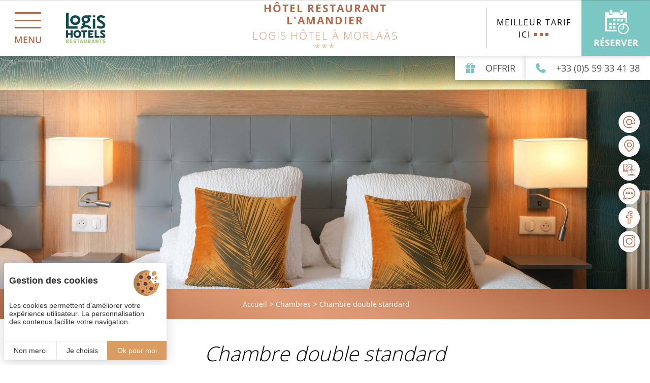

--- FILE ---
content_type: text/html; charset=UTF-8
request_url: https://www.hotel-restaurant-lamandier.com/hotel-pres-de-pau/la-chambre-double-1.php
body_size: 8487
content:
<!DOCTYPE html>
<html lang="fr" prefix="og: http://ogp.me/ns#">
<head>

	<!-- TECHNICAL METAS -->
	<meta charset="utf-8">
	<meta http-equiv="Content-Type" content="text/html; charset=utf-8" />
	<meta name="viewport" content="width=device-width, initial-scale=1" >

	<!-- SEO METAS -->
	<title>Chambre double standard près de Pau (64) | Hôtel L'Amandier</title>
	<meta name="description" content="Chambre double standard de l'Hôtel L'Amandier à Morlaàs. Réservez la Chambre double standard À partir de 74 € pour votre séjour sur Pau.">
	<meta name="keywords" content="Chambre double standard, hotel pau, Chambre double standard pau, hotel l'amandier, Chambre double standard morlaàs, Chambre double standard béarn">
	
	
	<!-- RSS -->
	
	<!-- FAVICON -->
			<link rel="icon" type="image/png" href="https://www.hotel-restaurant-lamandier.com/public/images/favicon.png" />
	
	<!-- CSS -->
		<link rel="stylesheet" href="https://cdn.juliana-multimedia.com/js/light-gallery_1.6/css/lightgallery.min.css">
	<link rel="stylesheet" href="https://cdn.juliana-multimedia.com/js/bootstrap-datepicker/1.9.0/css/bootstrap-datepicker3.min.css">
	<link rel="stylesheet" type="text/css" href="https://www.hotel-restaurant-lamandier.com/public/css/all.php">

	<!-- OPEN GRAPH -->
	<meta property="og:locale" content="fr_FR" /><meta property="og:site_name" content="Hôtel Restaurant L'Amandier ***" /><meta property="og:type" content="article" /><meta property="og:url" content="https://www.hotel-restaurant-lamandier.com/hotel-pres-de-pau/la-chambre-double-1.php" /><meta property="og:title" content="Chambre double standard près de Pau (64) | Hôtel L'Amandier" /><meta property="og:description" content="Chambre double standard de l'Hôtel L'Amandier à Morlaàs. Réservez la Chambre double standard À partir de 74 € pour votre séjour sur Pau." /><meta property="og:image" content="https://www.hotel-restaurant-lamandier.com/bases/chambre_image/grande/49/art-et-lumiere-christelle-laney083.JPG" /><meta property="og:image:height" content="1333" /><meta property="og:image:width" content="2000" />	<meta name="twitter:card" content="summary_large_image" />

	
    <!-- Matomo Tag Manager -->
    <script>
    var _mtm = window._mtm = window._mtm || [];
        _mtm.push({
        'mtm.startTime': (new Date().getTime()), 'event': 'mtm.Start'}
    );
    var d=document, g=d.createElement('script'), s=d.getElementsByTagName('script')[0];
    g.async=true;
     g.src='https://matomo.juliana-multimedia.com/js/container_mAFdJaes.js';
     s.parentNode.insertBefore(g,s);
    </script>
    <!-- End Matomo Tag Manager -->
    <!-- LOADED BY JS -->

</head>
<body data-name="chambre">
	<div class="header">
    <div class="header_left">
        <div class="header_menu-trigger">
            <div class="header_menu-trigger-icon">
                <span></span>
                <span></span>
                <span></span>
            </div>
            <div class="header_menu-trigger-label">Menu</div>
        </div>
                <img src="https://www.hotel-restaurant-lamandier.com/public/images/logos/logis-hotels-restaurants.svg" alt="Logis Hotels" class="header_logo">
    </div>
    <div class="header_center">
        <a href="https://www.hotel-restaurant-lamandier.com/" class="header_sitename">
            <div class="header_sitename-headline">Hôtel Restaurant L'Amandier</div>
            <div class="header_sitename-baseline">Logis Hôtel à Morlaàs <br>***</div>
        </a>
    </div>
    <div class="header_right">
                    <div class="header_bestrates" data-bestrate>
                <div class="header_bestrates-header">
                    <div class="header_bestrates-title">Meilleur tarif</div>
                    <div class="header_bestrates-info" data-bestrate-info>
                        <div class="header_bestrates-info-icon icon-information"></div>
                        <div class="header_bestrates-info-label" data-bestrate-info-value></div>
                    </div>
                </div>
                <div class="header_bestrates-rates">
                    <div class="header_bestrates-rate" data-bestrate-hotel>
                        <div class="header_bestrates-rate-label">Ici</div>
                        <div class="header_bestrates-rate-value" data-bestrate-hotel-value data-bestrate-loading-image="https://www.hotel-restaurant-lamandier.com/public/images/load.gif">
                            <img src="https://www.hotel-restaurant-lamandier.com/public/images/load.gif" alt="chargement">                        </div>
                    </div>
                    <div class="header_bestrates-rate" data-bestrate-ota style="display: none;">
                        <div class="header_bestrates-rate-label">Autres sites</div>
                        <div class="header_bestrates-rate-value" data-bestrate-ota-value></div>
                    </div>
                </div>
            </div>
                <div class="header_booking open-panel">
            <div class="header_booking-icon icon-calendar"></div>
            <div class="header_booking-label">Réserver</div>
        </div>
    </div>
</div>
<div class="headerExtra">
            <a href="https://lamandier-morlaas.bonkdo.com/fr/" target="_blank" class="headerExtra_button telephone ga-telephone">
            <div class="headerExtra_button-icon icon-gift"></div>
            <div class="headerExtra_button-label">Offrir</div>
        </a>
        <a href="tel:0033559334138" class="headerExtra_button telephone ga-telephone">
        <div class="headerExtra_button-icon icon-telephone"></div>
        <div class="headerExtra_button-label">+33 (0)5 59 33 41 38</div>
    </a>
</div>
<div class="headerMobile">
    <div class="headerMobile_left">
        <div class="headerMobile_buttons">
            <a
                href="tel:0033559334138"
                class="headerMobile_button ga-telephone"
                aria-label="0033559334138"
            >
                <div class="headerMobile_button-icon icon-telephone-thin"></div>
            </a>
            <a
                href="mailto:contact@lamandier-morlaas.fr"
                class="headerMobile_button ga-mail"
                aria-label="contact@lamandier-morlaas.fr"
            >
                <div class="headerMobile_button-icon icon-mail-thin"></div>
            </a>
            <a
                href="https://www.hotel-restaurant-lamandier.com/hotel-restaurant-pau/acces-hotel-a64-pau.php"
                class="headerMobile_button"
                aria-label="Nous situer"
            >
                <div class="headerMobile_button-icon icon-map-thin"></div>
            </a>
            <a
                href="https://www.hotel-restaurant-lamandier.com/hotel-restaurant-pau/photo-hotel-restaurant-morlaas.php"
                class="headerMobile_button"
                aria-label="Galerie médias"
            >
                <div class="headerMobile_button-icon icon-media"></div>
            </a>
            <a
                href="https://www.hotel-restaurant-lamandier.com/hotel-restaurant-pau/avis-clients-hotel-morlaas.php"
                class="headerMobile_button"
                aria-label="Avis clients"
            >
                <div class="headerMobile_button-icon icon-reviews-thin"></div>
            </a>
        </div>
    </div>
    <div class="headerMobile_right">
            </div>
</div>
    <div class="bestrateMobile" data-bestrate>
        <div class="bestrateMobile_header">
            <div class="bestrateMobile_title">Meilleur tarif</div>
            <div class="bestrateMobile_info" data-bestrate-info>
                <div class="bestrateMobile_info-icon icon-information"></div>
                <div class="bestrateMobile_info-label" data-bestrate-info-value></div>
            </div>
        </div>
        <div class="bestrateMobile_rates">
            <div class="bestrateMobile_rate" data-bestrate-hotel>
                <div class="bestrateMobile_rate-label">Ici</div>
                <div class="bestrateMobile_rate-value" data-bestrate-hotel-value data-bestrate-loading-image="https://www.hotel-restaurant-lamandier.com/public/images/load.gif">
                    <img src="https://www.hotel-restaurant-lamandier.com/public/images/load.gif" alt="chargement">                </div>
            </div>
            <div class="bestrateMobile_rate" data-bestrate-ota style="display: none;">
                <div class="bestrateMobile_rate-label">Autres sites</div>
                <div class="bestrateMobile_rate-value" data-bestrate-ota-value></div>
            </div>
        </div>
    </div>
<div class="menu">
	<div class="menu_content">
		<div class="menu_left">
			<div class="menu_left-header">
				<div class="menu_left-header-buttons">
					<a href="tel:0033559334138" class="menu_left-header-button ga-telephone">
						<div class="menu_left-header-button-icon icon-telephone-thin"></div>
					</a>
					<a href="mailto:contact@lamandier-morlaas.fr" class="menu_left-header-button ga-mail">
						<div class="menu_left-header-button-icon icon-mail-thin"></div>
					</a>
					<a href="https://www.hotel-restaurant-lamandier.com/hotel-restaurant-pau/acces-hotel-a64-pau.php" class="menu_left-header-button">
						<div class="menu_left-header-button-icon icon-map-thin"></div>
					</a>
				</div>
			</div>
			<div class="menu_left-buttons">
				<a href="https://www.hotel-restaurant-lamandier.com/" class="menu_left-button ">Accueil</a>
				<a href="https://www.hotel-restaurant-lamandier.com/hotel-3-etoiles-pau/hotel-a-morlaas.php" class="menu_left-button ">Hôtel</a>
				<a href="https://www.hotel-restaurant-lamandier.com/restaurant-bearn/restaurant-a-morlaas.php" class="menu_left-button ">Restaurant</a>
				<a href="https://www.hotel-restaurant-lamandier.com/hotel-pres-de-pau/chambres-hotel-bearn.php" class="menu_left-button active">Chambres</a>
				<a href="https://www.hotel-restaurant-lamandier.com/hotel-restaurant-pau/tarifs-services-parking.php" class="menu_left-button ">Services</a>
									<a href="https://lamandier-morlaas.bonkdo.com/fr/" target="_blank" class="menu_left-button">Offrir</a>
								<a href="https://www.hotel-restaurant-lamandier.com/offres-sejour-pau/soiree-etape-bearn.php" class="menu_left-button ">Soirées étapes & Offres</a>
				<a href="https://www.hotel-restaurant-lamandier.com/location-salle-pau/seminaire-banquet-bearn.php" class="menu_left-button ">Séminaire & Banquet</a>
				<a href="https://www.hotel-restaurant-lamandier.com/week-end-pyrenees-atlantiques/sortir-a-pau.php" class="menu_left-button ">Les Pyrénées</a>
				<a href="https://www.hotel-restaurant-lamandier.com/hotel-restaurant-pau/photo-hotel-restaurant-morlaas.php" class="menu_left-button ">Galerie médias</a>
				<a href="https://www.hotel-restaurant-lamandier.com/hotel-restaurant-pau/contacter-logis-morlaas.php" class="menu_left-button ">Contact</a>
				<a href="https://www.hotel-restaurant-lamandier.com/hotel-restaurant-pau/avis-clients-hotel-morlaas.php" class="menu_left-button ">Avis clients</a>
			</div>
			<div class="menu_left-footer">
				<div class="menu_left-footer-title">Suivez-nous sur</div>
				<div class="menu_left-footer-buttons">
											<a href="https://www.facebook.com/H%C3%B4tel-Restaurant-LAmandier-135433699900515/" target="_blank" rel="noopener" class="menu_left-footer-button ga-facebook">
							<div class="menu_left-footer-button-icon icon-facebook-thin"></div>
						</a>
																					<a href="https://www.instagram.com/hotel.restaurant.lamandier/" target="_blank" rel="noopener" class="menu_left-footer-button ga-instagram">
							<div class="menu_left-footer-button-icon icon-instagram-thin"></div>
						</a>
														</div>
			</div>
		</div>
		<div class="menu_right">
			<div class="menu_right-tiles">
				<div class="menu_right-line">
					<a href="https://www.hotel-restaurant-lamandier.com/restaurant-bearn/restaurant-a-morlaas.php" class="menu_right-tile">
						<div class="menu_right-tile-image" style="background-image: url(https://www.hotel-restaurant-lamandier.com/public/images/decoration/menu-restaurant.jpg);background-position: 0px -300px;"></div>
						<div class="menu_right-tile-content">
							<div class="menu_right-tile-title">Notre restaurant</div>
							<div class="menu_right-tile-plus icon-plus-thin"></div>
						</div>
					</a>
					<a href="https://www.hotel-restaurant-lamandier.com/hotel-pres-de-pau/chambres-hotel-bearn.php" class="menu_right-tile">
						<div class="menu_right-tile-image" style="background-image: url(https://www.hotel-restaurant-lamandier.com/public/images/decoration/menu-chambres.jpg);"></div>
						<div class="menu_right-tile-content">
							<div class="menu_right-tile-title">Nos chambres</div>
							<div class="menu_right-tile-plus icon-plus-thin"></div>
						</div>
					</a>
				</div>
				<div class="menu_right-line">
					<a href="https://www.hotel-restaurant-lamandier.com/offres-sejour-pau/soiree-etape-bearn.php" class="menu_right-tile">
						<div class="menu_right-tile-image" style="background-image: url(https://www.hotel-restaurant-lamandier.com/public/images/decoration/menu-offres.png);background-position: center;"></div>
						<div class="menu_right-tile-content">
							<div class="menu_right-tile-title">Nos offres</div>
							<div class="menu_right-tile-plus icon-plus-thin"></div>
						</div>
					</a>
					<a href="https://www.hotel-restaurant-lamandier.com/location-salle-pau/seminaire-banquet-bearn.php" class="menu_right-tile">
						<div class="menu_right-tile-image" style="background-image: url(https://www.hotel-restaurant-lamandier.com/public/images/decoration/menu-seminaires.png);background-position: top;"></div>
						<div class="menu_right-tile-content">
							<div class="menu_right-tile-title">Séminaire & Banquet</div>
							<div class="menu_right-tile-plus icon-plus-thin"></div>
						</div>
					</a>
				</div>
			</div>
			<div class="menu_right-buttons">
				<div class="menu_right-button menu_close">
					<div class="menu_right-button-icon icon-close"></div>
				</div>
			</div>
		</div>
	</div>
</div>
<div class="panel">

    <div class="panel_header">

        <div class="panel_logos">
            <img src="https://www.hotel-restaurant-lamandier.com/public/images/logos/logis-hotels-restaurants_fond.svg" alt="Logis Hôtels" class="panel_logo">
        </div>

        <div class="panel_header-content panel_narrow">
            <div class="panel_title">
                <div class="panel_title-headline">Hôtel Restaurant L'Amandier</div>
                <div class="panel_title-baseline">Réservez en direct <br>***</div>
            </div>
        </div>

        <div class="panel_close icon-close close-panel"></div>

    </div>

    <div class="panel_body">

        <div class="panel_body-content panel_narrow">

            <div class="panel_column">

                <!-- Réserver -->
                <div class="panel_bloc">

                    <div class="panel_bloc-title">
                        <div class="panel_bloc-title-icon panel-icon-calendar"></div>
                        <div class="panel_bloc-title-label">Réserver</div>
                    </div>

                    <div class="panel_booking">

                        <form action="https://premium.logishotels.com/reservit/reserhotel.php" target="_blank" class="panel_booking-form">

                            <input type="hidden" name="id"          value="233">
                            <input type="hidden" name="hotelid"     value="199546">
                            <input type="hidden" name="lang"        value="fr">
                            <input type="hidden" name="action"      value="resa">
                            <input type="hidden" name="fday"        value="19" id="panel-booking-from-day">
                            <input type="hidden" name="fmonth"      value="01" id="panel-booking-from-month">
                            <input type="hidden" name="fyear"       value="2026" id="panel-booking-from-year">
                            <input type="hidden" name="numroom"     value="1">
                            <input type="hidden" name="fromdate"    value="1768782614000" id="panel-booking-from-timestamp">

                            <div class="panel_booking-form-line">
                                <div class="panel_booking-calendar"></div>
                            </div>

                            <div class="panel_booking-form-line">
                                <div class="panel_booking-form-param">
                                    <div class="panel_booking-form-param-icon panel-icon-calendar-star"></div>
                                    <div class="panel_booking-form-param-label">À partir du :</div>
                                    <div class="panel_booking-form-param-value" id="panel-booking-from-date-display">19/01/2026</div>
                                </div>
                            </div>

                            <div class="panel_booking-form-line">
                                <div class="panel_booking-form-param">
                                    <div class="panel_booking-form-param-icon panel-icon-moon"></div>
                                    <div class="panel_booking-form-param-label">Nombre de nuit(s) :</div>
                                    <select name="nbnights" class="panel_booking-form-param-select" id="panel-booking-nights">
                                                                                    <option value="1" selected>1</option>
                                                                                    <option value="2" >2</option>
                                                                                    <option value="3" >3</option>
                                                                                    <option value="4" >4</option>
                                                                                    <option value="5" >5</option>
                                                                                    <option value="6" >6</option>
                                                                                    <option value="7" >7</option>
                                                                                    <option value="8" >8</option>
                                                                                    <option value="9" >9</option>
                                                                                    <option value="10" >10</option>
                                                                            </select>
                                </div>
                            </div>

                            <div class="panel_booking-form-line">
                                <div class="panel_booking-form-param">
                                    <div class="panel_booking-form-param-icon panel-icon-people"></div>
                                    <div class="panel_booking-form-param-label">Nombre d'adultes :</div>
                                    <select class="panel_booking-form-param-select" name="nbadt" id="panel-booking-adults">
                                                                                    <option value="1" selected>1</option>
                                                                                    <option value="2" >2</option>
                                                                                    <option value="3" >3</option>
                                                                                    <option value="4" >4</option>
                                                                                    <option value="5" >5</option>
                                                                                    <option value="6" >6</option>
                                                                                    <option value="7" >7</option>
                                                                                    <option value="8" >8</option>
                                                                                    <option value="9" >9</option>
                                                                                    <option value="10" >10</option>
                                                                            </select>
                                </div>
                            </div>

                            <div class="panel_booking-form-line">
                                <div class="panel_booking-buttons">
                                    <a href="https://premium.logishotels.com/reservit/reserhotel.php?lang=FR&id=233&hotelid=199546" target="_blank" rel="noopener" class="panel_booking-more">+ de critères</a>
                                    <input type="submit" class="panel_booking-submit ga-booking-panel" value="Valider">
                                </div>
                            </div>

                        </form>

                    </div>

                </div>

            </div>

            <div class="panel_column">

                <!-- Comparer -->
                <div class="panel_bloc">

                    <div class="panel_bloc-title">
                        <div class="panel_bloc-title-icon panel-icon-magnifier"></div>
                        <div class="panel_bloc-title-label">Comparer</div>
                    </div>

                                            <div class="panel_bestrates" data-bestrate>
                            <div class="panel_bestrates-sources">
                                <div class="panel_bestrate" data-bestrate-hotel>
                                    <div class="panel_bestrate-title">
                                        <div class="panel_bestrate-title-headline">Meilleur tarif</div>
                                        <div class="panel_bestrate-title-baseline">Site officiel</div>
                                    </div>
                                    <div class="panel_bestrate-value" data-bestrate-hotel-value data-bestrate-loading-image="https://www.hotel-restaurant-lamandier.com/public/images/load-white.gif">
                                        <img src="https://www.hotel-restaurant-lamandier.com/public/images/load-white.gif" alt="chargement">                                    </div>
                                </div>
                                <div class="panel_bestrate" data-bestrate-ota>
                                    <div class="panel_bestrate-title">
                                        <div class="panel_bestrate-title-headline">Comparez les prix</div>
                                        <div class="panel_bestrate-title-baseline">Sur les autres sites</div>
                                    </div>
                                    <div class="panel_bestrate-value" data-bestrate-ota-value></div>
                                </div>
                            </div>
                            <div class="panel_bestrates-info" data-bestrate-info>
                                <div class="panel_bestrates-info-icon icon-information"></div>
                                <div class="panel_bestrates-info-label" data-bestrate-info-value></div>
                            </div>
                        </div>
                    
                    <div class="panel_fidelity" data-logis-points="5" data-logis-total="">
                        <div class="panel_fidelity-title">Votre fidélité récompensée !</div>
                        <div class="panel_etik-logos">
                            <img src="https://www.hotel-restaurant-lamandier.com/public/images/logos/carte-etik.png" alt="Logo Logis ETIK" class="panel_etik-logo lazy" height="210">
                        </div>
                        <div class="panel_fidelity-text" id="panel-fidelity-logis-text-default">Remplissez votre cagnotte à chaque euro dépensé et gagnez des chèques de fidélité Logis.</div>
                        <div class="panel_fidelity-text" id="panel-fidelity-logis-text-calculation">En réservant votre chambre à <span id="panel-fidelity-total"></span>, gagnez <span id="panel-fidelity-gain"></span> sur votre cagnotte fidélité.</div>
                        <div class="panel_fidelity-info">Cumulez des euros à chaque réservation et profitez de chèques fidélité à valoir dans tous nos hôtels et restaurants !</div>
                        <div class="panel_fidelity-buttons">
                            <a href="https://www.logishotels.com/fr/my-account" target="_blank" rel="noopener" class="panel_fidelity-button">Se connecter</a>
                            <a href="https://www.logishotels.com/fr/create-account/" target="_blank" rel="noopener" class="panel_fidelity-button">S'inscrire</a>
                        </div>
                    </div>

                </div>

                <!-- Suivez-nous ! -->
                <div class="panel_bloc">

                    <div class="panel_bloc-title">
                        <div class="panel_bloc-title-icon panel-icon-heart"></div>
                        <div class="panel_bloc-title-label">Suivez-nous !</div>
                    </div>

                    <div class="panel_networks">
                        <div class="panel_networks-links">
                                                            <a href="https://www.facebook.com/H%C3%B4tel-Restaurant-LAmandier-135433699900515/" target="_blank" rel="noopener" class="panel_networks-link">
                                    <div class="panel_networks-link-icon icon-facebook-thin"></div>
                                </a>
                                                                                                                    <a href="https://www.instagram.com/hotel.restaurant.lamandier/" target="_blank" rel="noopener" class="panel_networks-link">
                                    <div class="panel_networks-link-icon icon-instagram-thin"></div>
                                </a>
                                                                                </div>
                    </div>

                </div>

            </div>

        </div>

    </div>

    <div class="panel_footer">

        <div class="panel_copyright">Créé par <a href="https://www.juliana.fr" target="_blank" rel="noopener"><img src="https://cdn.juliana-multimedia.com/images/juliana/juliana.svg" alt="Agence digitale pour hôtel Juliana"></a> — Copyright © 2020 Juliana</div>

    </div>

</div>
<div class="banner">
        <div class="pageBanner">
        <div class="pageBanner_image" style="background-image: url(https://www.hotel-restaurant-lamandier.com/bases/bandeau_image/grande/83/art-et-lumiere-christelle-laney075.JPG);"></div>
    </div>
</div>
<div class="content">

            <div class="content_components content_breadcrumb">
            	<div class="breadcrumb">
		<div class="breadcrumb_buttons">
		    <a href="https://www.hotel-restaurant-lamandier.com/" class="breadcrumb_button">Accueil</a><a href="https://www.hotel-restaurant-lamandier.com/hotel-pres-de-pau/chambres-hotel-bearn.php" class="breadcrumb_button">Chambres</a><a href="https://www.hotel-restaurant-lamandier.com/hotel-pres-de-pau/la-chambre-double-standard-1.php" class="breadcrumb_button">Chambre double standard</a>		</div>
		<script type="application/ld+json">
			{"@context":"https:\/\/schema.org","@type":"BreadcrumbList","itemListElement":[{"@type":"ListItem","position":1,"name":"Accueil","item":"https:\/\/www.hotel-restaurant-lamandier.com\/"},{"@type":"ListItem","position":2,"name":"Chambres","item":"https:\/\/www.hotel-restaurant-lamandier.com\/hotel-pres-de-pau\/chambres-hotel-bearn.php"},{"@type":"ListItem","position":3,"name":"Chambre double standard","item":"https:\/\/www.hotel-restaurant-lamandier.com\/hotel-pres-de-pau\/la-chambre-double-standard-1.php"}]}		</script>
	</div>
        </div>
    
    
            <div class="content_components content_top">
            	<h1 class="title ">Chambre double standard</h1>
			<div class="item">

				<div class="item_content">

					<div class="item_left">

	                    	                        <div class="item_infos">
	                            	                                <h2 class="item_info">À partir de 74&nbsp;€</h2>
	                            	                            	                        </div>
	                    
						<div class="item_text"></div>

																<div class="item_iconlist">
											<h3 class="item_iconlist-title item_subtitle">Équipements</h3>
											<div class="item_iconlist-items">
																									<div class="item_iconlist-item">
														<div class="item_iconlist-item-icon iconlist-bed"></div>
														<div class="item_iconlist-item-label">Un lit double de 160*200 cm</div>
													</div>
																									<div class="item_iconlist-item">
														<div class="item_iconlist-item-icon iconlist-shower"></div>
														<div class="item_iconlist-item-label">Salle de bains avec douche ou baignoire, lavabo, WC</div>
													</div>
																									<div class="item_iconlist-item">
														<div class="item_iconlist-item-icon iconlist-soap"></div>
														<div class="item_iconlist-item-label">Produits d’accueil</div>
													</div>
																									<div class="item_iconlist-item">
														<div class="item_iconlist-item-icon iconlist-television"></div>
														<div class="item_iconlist-item-label">Télévision à écran plat avec TNT et Chromecast</div>
													</div>
																									<div class="item_iconlist-item">
														<div class="item_iconlist-item-icon iconlist-wifi"></div>
														<div class="item_iconlist-item-label">Wifi de qualité gratuit</div>
													</div>
																									<div class="item_iconlist-item">
														<div class="item_iconlist-item-icon iconlist-phone"></div>
														<div class="item_iconlist-item-label">Téléphone</div>
													</div>
																									<div class="item_iconlist-item">
														<div class="item_iconlist-item-icon iconlist-tea"></div>
														<div class="item_iconlist-item-label">Plateau de courtoisie (Bouilloire avec thé, café et Biscuits)</div>
													</div>
																									<div class="item_iconlist-item">
														<div class="item_iconlist-item-icon iconlist-air-conditioner"></div>
														<div class="item_iconlist-item-label">Climatisation et chauffage réversible</div>
													</div>
																									<div class="item_iconlist-item">
														<div class="item_iconlist-item-icon iconlist-hair-dryer"></div>
														<div class="item_iconlist-item-label">Sèche-Cheveux</div>
													</div>
																									<div class="item_iconlist-item">
														<div class="item_iconlist-item-icon iconlist-hanger"></div>
														<div class="item_iconlist-item-label">Cintres à Disposition</div>
													</div>
																									<div class="item_iconlist-item">
														<div class="item_iconlist-item-icon iconlist-desk"></div>
														<div class="item_iconlist-item-label">Bureau à Disposition</div>
													</div>
																									<div class="item_iconlist-item">
														<div class="item_iconlist-item-icon iconlist-towel"></div>
														<div class="item_iconlist-item-label">Serviettes à Disposition</div>
													</div>
																							</div>
										</div>
									
																<div class="item_caracteristics">
											<h3 class="item_caracteristics-title item_subtitle">Caractéristiques</h3>
											<div class="item_caracteristics-items">
																									<div class="item_caracteristics-item">
														<div class="item_caracteristics-item-icon icon-arrow-right"></div>
														<div class="item_caracteristics-item-label">Les arrivées se font à partir de 15h00 et les départ jusqu'à 11h00</div>
													</div>
																									<div class="item_caracteristics-item">
														<div class="item_caracteristics-item-icon icon-arrow-right"></div>
														<div class="item_caracteristics-item-label">Les animaux de compagnie sont admis sur demande (10€ par jour et par animal).</div>
													</div>
																							</div>
										</div>
									
						
					</div>

					<div class="item_right">

															<div class="item_images">
										<div class="item_image-container ">
											<div
												class			="item_image item_lg-image"
												style			="background-image: url(https://www.hotel-restaurant-lamandier.com/bases/chambre_image/moyenne/49/art-et-lumiere-christelle-laney083.JPG)"
												alt				=""
												title			=""
												data-thumb		="https://www.hotel-restaurant-lamandier.com/bases/chambre_image/moyenne/49/art-et-lumiere-christelle-laney083.JPG"
												data-src		="https://www.hotel-restaurant-lamandier.com/bases/chambre_image/grande/49/art-et-lumiere-christelle-laney083.JPG"
																							>
												<div class="item_images-enlarge">
													<div class="item_images-enlarge-icon icon-enlarge"></div>
												</div>
											</div>
											<div class="item_image-plus item_lg-trigger icon-plus-thin"></div>
										</div>
																					<div class="item_thumbs lightgallery">
																												<div
																	class		="item_thumb item_lg-image"
																	style		="background-image: url(https://www.hotel-restaurant-lamandier.com/bases/chambre_image/moyenne/50/art-et-lumiere-christelle-laney088.JPG)"
																	alt			=""
																	title		=""
																	data-thumb	="https://www.hotel-restaurant-lamandier.com/bases/chambre_image/moyenne/50/art-et-lumiere-christelle-laney088.JPG"
																	data-src	="https://www.hotel-restaurant-lamandier.com/bases/chambre_image/grande/50/art-et-lumiere-christelle-laney088.JPG"
																																	>
																	<div class="item_images-enlarge">
																		<div class="item_images-enlarge-icon icon-enlarge"></div>
																	</div>
																</div>
																															<div
																	class		="item_thumb item_lg-image"
																	style		="background-image: url(https://www.hotel-restaurant-lamandier.com/bases/chambre_image/moyenne/51/art-et-lumiere-christelle-laney087.JPG)"
																	alt			=""
																	title		=""
																	data-thumb	="https://www.hotel-restaurant-lamandier.com/bases/chambre_image/moyenne/51/art-et-lumiere-christelle-laney087.JPG"
																	data-src	="https://www.hotel-restaurant-lamandier.com/bases/chambre_image/grande/51/art-et-lumiere-christelle-laney087.JPG"
																																	>
																	<div class="item_images-enlarge">
																		<div class="item_images-enlarge-icon icon-enlarge"></div>
																	</div>
																</div>
																															<div
																	class		="item_thumb item_lg-image"
																	style		="background-image: url(https://www.hotel-restaurant-lamandier.com/bases/chambre_image/moyenne/52/art-et-lumiere-christelle-laney074.JPG)"
																	alt			=""
																	title		=""
																	data-thumb	="https://www.hotel-restaurant-lamandier.com/bases/chambre_image/moyenne/52/art-et-lumiere-christelle-laney074.JPG"
																	data-src	="https://www.hotel-restaurant-lamandier.com/bases/chambre_image/grande/52/art-et-lumiere-christelle-laney074.JPG"
																																	>
																	<div class="item_images-enlarge">
																		<div class="item_images-enlarge-icon icon-enlarge"></div>
																	</div>
																</div>
																															<div
																	class		="item_thumb item_lg-image"
																	style		="background-image: url(https://www.hotel-restaurant-lamandier.com/bases/chambre_image/moyenne/53/art-et-lumiere-christelle-laney004.JPG)"
																	alt			=""
																	title		=""
																	data-thumb	="https://www.hotel-restaurant-lamandier.com/bases/chambre_image/moyenne/53/art-et-lumiere-christelle-laney004.JPG"
																	data-src	="https://www.hotel-restaurant-lamandier.com/bases/chambre_image/grande/53/art-et-lumiere-christelle-laney004.JPG"
																																	>
																	<div class="item_images-enlarge">
																		<div class="item_images-enlarge-icon icon-enlarge"></div>
																	</div>
																</div>
																															<div
																	class		="item_thumb item_lg-image"
																	style		="background-image: url(https://www.hotel-restaurant-lamandier.com/bases/chambre_image/moyenne/54/art-et-lumiere-christelle-laney010.JPG)"
																	alt			=""
																	title		=""
																	data-thumb	="https://www.hotel-restaurant-lamandier.com/bases/chambre_image/moyenne/54/art-et-lumiere-christelle-laney010.JPG"
																	data-src	="https://www.hotel-restaurant-lamandier.com/bases/chambre_image/grande/54/art-et-lumiere-christelle-laney010.JPG"
																																	>
																	<div class="item_images-enlarge">
																		<div class="item_images-enlarge-icon icon-enlarge"></div>
																	</div>
																</div>
																											<div class="item_thumbs-plus item_lg-trigger icon-plus-thin"></div>
											</div>
																			</div>
								
					</div>


				</div>

				<div class="item_buttons">
					<a href="https://www.hotel-restaurant-lamandier.com/hotel-pres-de-pau/chambres-hotel-bearn.php" class="item_button item_button-retour">
						<div class="item_button-icon icon-arrow-left"></div>
						<div class="item_button-label">Retour</div>
					</a>
																	<a href="https://premium.logishotels.com/reservit/reserhotel.php?lang=FR&id=233&hotelid=199546" target="_blank" rel="noopener" class="item_button reservation ga-booking">
							<div class="item_button-icon icon-calendar"></div>
							<h3 class="item_button-label">Réserver</h3>
						</a>
																					<a href="https://www.hotel-restaurant-lamandier.com/hotel-restaurant-pau/contacter-logis-morlaas.php" class="item_button">
							<div class="item_button-icon icon-contact"></div>
							<div class="item_button-label">Nous contacter</div>
						</a>
																<a href="tel:0033559334138" class="item_button ga-telephone">
							<div class="item_button-icon icon-telephone"></div>
							<div class="item_button-label">+33 (0)5 59 33 41 38</div>
						</a>
										<div class="item_button item_share-trigger">
						<div class="item_button-icon icon-share"></div>
						<div class="item_button-label">Partager</div>
					</div>
				</div>

				<div class="item_share">
					<div class="item_share-overlay"></div>
					<div class="item_share-content">
						<div class="item_share-popup">
							<div class="item_share-popup-close icon-close"></div>
							<div class="item_share-popup-title">Partager sur</div>
							<div class="item_share-popup-buttons">
								<div class="item_share-popup-button icon-facebook ga-share-facebook" style="background-color: #3B5998;" data-network="facebook"></div>
								<div class="item_share-popup-button icon-twitter ga-share-twitter" style="background-color: #4099ff;" data-network="twitter"></div>
								<div class="item_share-popup-button icon-linkedin ga-share-linkedin" style="background-color: #026699;" data-network="linkedin"></div>
							</div>
							<div class="item_share-popup-url">
								<input type="text" class="item_share-popup-url-input" value="https://www.hotel-restaurant-lamandier.com/hotel-pres-de-pau/la-chambre-double-1.php">
							</div>
						</div>
					</div>
				</div>

			</div>
		        </div>
    
    
    
    
    
</div>
<div class="info">
    <div class="info_narrow">
        <div class="info_left">
            <a href="https://www.logishotels.com/fr/hotel/logis-hotel-l-amandier-199546" target="_blank" rel="nofollow" class="info_logis">
                <img src="https://www.hotel-restaurant-lamandier.com/public/images/logos/logis-hotels-restaurants_fond.svg" alt="Logis Hôtels" class="info_logis-logo">
                <div class="info_logis-labels">
                    <img src="https://www.hotel-restaurant-lamandier.com/public/images/logos/hotel-cosy.png" alt="Logis Hotel Cosy" class="info_logis-label">
                    <img src="https://www.hotel-restaurant-lamandier.com/public/images/logos/restaurant-gourmand.png" alt="Logis Restaurant Gourmand" class="info_logis-label">
                </div>
            </a>
        </div>
        <div class="info_center">
            <div class="info_contact">
                <div class="info_contact-header">
                    <h3 class="info_contact-title">Hôtel Restaurant L'Amandier ***</h3>
                </div>
                <div class="info_contact-body">
                    <a href="https://www.hotel-restaurant-lamandier.com/hotel-restaurant-pau/acces-hotel-a64-pau.php" class="info_contact-data">
                        <div class="info_contact-data-icon icon-map-thin"></div>
                        <div class="info_contact-data-label">
                            6 place de la Hourquie<br>
                            64160 Morlaàs                        </div>
                    </a>
                    <a href="tel:0033559334138" class="info_contact-data ga-telephone">
                        <div class="info_contact-data-icon icon-telephone-thin"></div>
                        <div class="info_contact-data-label">
                            +33 (0)5 59 33 41 38                        </div>
                    </a>
                </div>
            </div>
        </div>
        <div class="info_right">
            <a href="https://www.hotel-restaurant-lamandier.com/hotel-restaurant-pau/avis-clients-hotel-morlaas.php" class="info_reviews">
                <div class="info_reviews-link">
                    <div class="info_reviews-link-icon icon-reviews-thin"></div>
                    <div class="info_reviews-link-label">voir les avis</div>
                </div>
            </a>
        </div>
    </div>
</div>
<div class="footer">
	<div class="footer_links">
		<div class="footer_link tarteaucitronOpenPanel">Gestion des cookies</div>
		<a href="https://www.hotel-restaurant-lamandier.com/logis-hotel-pau/mentions-legales.php" class="footer_link">Mentions légales</a>
		<a href="https://www.hotel-restaurant-lamandier.com/logis-hotel-pau/plan-du-site.php" class="footer_link">Plan du site</a>
		<div class="footer_link">© 2020 <a href="http://www.juliana.fr" target="_blank" rel="nofollow">Juliana</a></div>
	</div>
</div>
<div class="sidebar">
	<div class="sidebar_buttons">
		<a
			href="mailto:contact@lamandier-morlaas.fr"
			class="sidebar_button email ga-mail"
			aria-label="contact@lamandier-morlaas.fr"
		>
			<div class="sidebar_button-label">contact@lamandier-morlaas.fr</div>
			<div class="sidebar_button-icon icon-mail-thin"></div>
		</a>
		<a
			href="https://www.hotel-restaurant-lamandier.com/hotel-restaurant-pau/acces-hotel-a64-pau.php"
			class="sidebar_button"
			aria-label="Nous situer"
		>
			<div class="sidebar_button-label">Nous situer</div>
			<div class="sidebar_button-icon icon-map-thin"></div>
		</a>
		<a
			href="https://www.hotel-restaurant-lamandier.com/hotel-restaurant-pau/photo-hotel-restaurant-morlaas.php"
			class="sidebar_button"
			aria-label="Galerie médias"
		>
			<div class="sidebar_button-label">Galerie médias</div>
			<div class="sidebar_button-icon icon-media"></div>
		</a>
		<a
			href="https://www.hotel-restaurant-lamandier.com/hotel-restaurant-pau/avis-clients-hotel-morlaas.php"
			class="sidebar_button"
			aria-label="Avis clients"
		>
			<div class="sidebar_button-label">Avis clients</div>
			<div class="sidebar_button-icon icon-reviews-thin"></div>
		</a>
					<a
				href="https://www.facebook.com/H%C3%B4tel-Restaurant-LAmandier-135433699900515/"
				target="_blank"
				rel="nofollow"
				class="sidebar_button facebook ga-facebook"
				aria-label="Visiter notre page Facebook"
			>
				<div class="sidebar_button-label">Visiter notre page Facebook</div>
				<div class="sidebar_button-icon icon-facebook-thin"></div>
			</a>
									<a
				href="https://www.instagram.com/hotel.restaurant.lamandier/"
				target="_blank"
				rel="nofollow"
				class="sidebar_button instagram ga-instagram"
				aria-label="Visiter notre page Instagram"
			>
				<div class="sidebar_button-label">Visiter notre page Instagram</div>
				<div class="sidebar_button-icon icon-instagram-thin"></div>
			</a>
					</div>
</div>
<div class="rewind">
	<div class="rewind_icon icon-arrow-up"></div>
</div>
<div class="qualitelisRating_wrap">
                <link rel="stylesheet" href="https://cdn.juliana-multimedia.com/api/qualitelis-rating/1.0/qualitelis-rating.css">

            <a href="https://www.hotel-restaurant-lamandier.com/hotel-restaurant-pau/avis-clients-hotel-morlaas.php" class="qualitelisRating" data-url="http://www.qualitelis-survey.com/api/Comments/GetV2?Token=EF8A15C3-EF14-42F8-B882-25C9C47C7826&IdContractor=12900&Langue=fr">
                <img src="https://cdn.juliana-multimedia.com/api/qualitelis-rating/1.0/images/qualitelis.png" alt="Qualitelis" class="qualitelisRating_logo" width="189" height="37">
                <div class="qualitelisRating_content">
                    <div class="qualitelisRating_rate"><span>4.8</span>/5</div>
                    <div class="qualitelisRating_nbrates">974 avis</div>
                </div>
                                    <div class="qualitelisRating_link">Lire les 295 commentaires</div>
                            </a>
        </div>
<!-- jQuery -->
<script src="https://code.jquery.com/jquery-2.2.1.min.js"></script>

<!-- ScrollToElement -->
<script src="https://cdn.juliana-multimedia.com/js/scrollToElement/scrollToElement.js"></script>

<!-- SocialShare -->
<script src="https://cdn.juliana-multimedia.com/js/socialShare/socialShare.js"></script>

<!-- Light Gallery -->
<script src="https://cdn.juliana-multimedia.com/js/light-gallery_1.6/js/lightgallery-all.min.js"></script>

<!-- Lazy Loading -->
<script type="text/javascript" src="//cdnjs.cloudflare.com/ajax/libs/jquery.lazy/1.7.9/jquery.lazy.min.js"></script>
<script type="text/javascript" src="//cdnjs.cloudflare.com/ajax/libs/jquery.lazy/1.7.9/jquery.lazy.plugins.min.js"></script>
<script>
	$(".lazy").lazy();
</script>

<!-- Packery -->
<script src="https://unpkg.com/packery@2/dist/packery.pkgd.min.js"></script>

<!-- Swiper -->
<script src="https://cdn.juliana-multimedia.com/js/swiper/4.4.2/js/swiper.min.js"></script>

<!-- Datepicker -->
<script src="https://cdn.juliana-multimedia.com/js/bootstrap-datepicker/1.9.0/js/bootstrap-datepicker.min.js"></script>
<script src="https://cdn.juliana-multimedia.com/js/bootstrap-datepicker/1.9.0/locales/bootstrap-datepicker.fr.min.js"></script>

<!-- scrollMagic -->
<script src="https://cdn.juliana-multimedia.com/js/scrollMagic/2.0.5/ScrollMagic.min.js"></script>
<script src="https://cdn.juliana-multimedia.com/js/scrollMagic/2.0.5/debug.addIndicators.min.js"></script>
<script src="https://cdn.juliana-multimedia.com/js/scrollMagic/2.0.5/TweenMax.min.js"></script>
<script src="https://cdn.juliana-multimedia.com/js/scrollMagic/2.0.5/animation.gsap.min.js"></script>
<script>
	$(function(){

		// Init ScrollMagic Controller for the window scroll container
		controller = new ScrollMagic.Controller();

	});
</script>


<!-- TarteAuCitron -->
<script type="text/javascript" src="https://cdn.juliana-multimedia.com/js/tarteaucitron/1.9.1/juliana-helper.js"></script>
<script type="text/javascript" src="https://cdn.juliana-multimedia.com/js/tarteaucitron/1.9.1/tarteaucitron.js"></script>
<script type="text/javascript">

	initTarteAuCitron({
		"locale" : "fr",
        "services" : {
            "googlemaps" : {
                "googlemapsKey" : "AIzaSyDez1GwQQVViFsr3CO31Hm5EaVe5fvQy6Q"
            },
            "googletagmanager" : {
                "googletagmanagerId" : "GTM-NNBV8QV"
            }
        }
	});

</script>

<!-- Google Analytics Events -->
<script type="text/javascript">

	$(function(){

		// Clic sur PDF
		$(".ga-pdf").on("click", function(){
			ga('send', 'event', 'PDF', 'Télechargement', 'Téléchargement de PDF chambre');
		});

		// Clic sur bouton téléphone
		$(".ga-telephone").on("click", function(){
			ga('send', 'event', 'Téléphone', 'Appel', 'Déclenchement appel téléphonique');
		});

		// Clic sur bouton mail
		$(".ga-mail").on("click", function(){
			ga('send', 'event', 'Email', 'Ouverture boite', 'Ouverture boite mail internaute');
		});

		// Clic sur bouton réserver (article)
		$(".ga-booking").on("click", function(){
			ga('send', 'event', 'Reservation page chambre', 'Redirection vers Réservation', 'Redirection plateforme de réservation - Page chambre');
		});

		// Clic sur bouton réserver (article)
		$(".ga-booking-panel").on("click", function(){
			ga('send', 'event', 'Reservation Panel', 'Redirection vers Réservation', 'Redirection plateforme de réservation sur le Panel');
		});

		// Clic sur bouton Facebook
		$(".ga-facebook").on("click", function(){
			ga('send', 'event', 'Facebook', 'Redirection vers Facebook', 'Visite de la page Facebook');
		});

		// Clic sur bouton Twitter
		$(".ga-twitter").on("click", function(){
			ga('send', 'event', 'Twitter', 'Redirection vers Twitter', 'Visite du compte Twitter');
		});

		// Clic sur bouton Instagram
		$(".ga-instagram").on("click", function(){
			ga('send', 'event', 'Instagram', 'Redirection vers Instagram', 'Visite du compte Instagram');
		});

		// Clic sur bouton Pinterest
		$(".ga-pinterest").on("click", function(){
			ga('send', 'event', 'Pinterest', 'Redirection vers Pinterest', 'Visite du compte Pinterest');
		});

		// Clic sur partage Facebook
		$(".ga-share-facebook").on("click", function(){
			ga('send', 'event', 'Partage Facebook', 'Partage sur Facebook', 'Partage sur Facebook');
		});

		// Clic sur partage Twitter
		$(".ga-share-twitter").on("click", function(){
			ga('send', 'event', 'Partage Twitter', 'Partage sur Twitter', 'Partage sur Twitter');
		});

		// Clic sur partage Linkedin
		$(".ga-share-linkedin").on("click", function(){
			ga('send', 'event', 'Partage Linkedin', 'Partage sur Linkedin', 'Partage sur Linkedin');
		});

	});

</script>

<!-- Common -->
<script>

	function bestrate(from_timestamp, to_timestamp, nb_adults, context) {

		if (1 && "auto" == "auto") {

			var hotel = context.find("[data-bestrate-hotel]");
			var hotel_rate = context.find("[data-bestrate-hotel-value]");
			var loading_image = hotel_rate.attr("data-bestrate-loading-image");
			var ota = context.find("[data-bestrate-ota]");
			var ota_rate = context.find("[data-bestrate-ota-value]");
			var info = context.find("[data-bestrate-info]");
			var info_value = context.find("[data-bestrate-info-value]");

			hotel_rate.html('<img src="' + loading_image + '" alt="chargement">');
			ota.css("display", "none");
			info.css("display", "none");

			$.ajax({
				type: "POST",
				url: "https://cdn.juliana-multimedia.com/api/reservit/bestrate/",
				dataType: "json",
				data: {
					from_timestamp: from_timestamp,
					to_timestamp: to_timestamp,
					nb_adults: nb_adults,
					hotel_id: 199546,
					hotel_custid: 233,
					ota_id: 354,
					ota_custid: 12,
					debug: true
				},
				success: function(response){

					let info_from_date = response.from_date;
					let info_to_date = response.to_date;
					let info_nb_adults = response.nb_adults;
					let info_adults_plural = (response.nb_adults > 1)? 's' : '';
					let info_template = `Du <strong>${info_from_date}</strong><br>au  <strong>${info_to_date}</strong><br>pour  <strong>${info_nb_adults}</strong> adulte${info_adults_plural}.`;

					info_value.html(info_template);
					info.css("display", "block");

					if (response.hotel_rate != -1) {

						hotel_rate.html(response.hotel_rate.replace(",00", ""));
						if (response.ota_rate != -1 && response.ota_rate > response.hotel_rate) {
							ota_rate.html(response.ota_rate.replace(",00", ""));
							ota.css("display", "flex");
						}

						// Logis Fidelite
						$(".panel_fidelity").attr("data-logis-total", response.hotel_rate);

					} else {

						hotel_rate.html("<span>Complet</span>");

						// Logis Fidelite
						$(".panel_fidelity").attr("data-logis-total", "");

					}

					updateLogisFidelite();

				}
			});

		}

	}

    function updateLogisFidelite()
    {
        $(".panel_fidelity").removeClass("calculation default");

        var total = Number.parseFloat($(".panel_fidelity").attr("data-logis-total"));
        var points = Number.parseFloat($(".panel_fidelity").attr("data-logis-points"));

        if (typeof total != NaN && typeof points != NaN && total>1) {

            var profit = ((total * points) * (15/1400)) + 0.25;

            $(".panel_fidelity").find("#panel-fidelity-total").html(total.toFixed(2) + "&nbsp;€");
            $(".panel_fidelity").find("#panel-fidelity-gain").html(profit.toFixed(2) + "&nbsp;€");
            $(".panel_fidelity").addClass("calculation");

        } else {

            $(".panel_fidelity").addClass("default");

        }
    }

	$(function(){

		$(".locales").click(function(){
			if ($(this).hasClass("active")) {
				$(this).find(".locales-select").stop().slideUp(300);
				$(this).removeClass("active");
			} else {
				$(this).find(".locales-select").stop().slideDown(300);
				$(this).addClass("active");
			}
		});

	});

</script>

	<script type="text/javascript" src="https://www.hotel-restaurant-lamandier.com/public/templates/sections/menu/menu.js"></script>
	<script type="text/javascript" src="https://www.hotel-restaurant-lamandier.com/public/templates/sections/panel/panel.js"></script>
	<script type="text/javascript" src="https://www.hotel-restaurant-lamandier.com/public/templates/sections/banner/banner.js"></script>
	<script type="text/javascript" src="https://www.hotel-restaurant-lamandier.com/public/templates/sections/content/content.js"></script>
	<script type="text/javascript" src="https://www.hotel-restaurant-lamandier.com/public/templates/components/item/item.js"></script>
	<script type="text/javascript" src="https://www.hotel-restaurant-lamandier.com/public/templates/sections/rewind/rewind.js"></script>

<script type="text/javascript">

    $(function(){

        // Fetch the bestrate
        bestrate(
            1768782614,
            1768869014,
            1,
            $(".header_bestrates")
        );

    });

</script>
<script type="text/javascript">

    $(function(){

        // Fetch the bestrate
        bestrate(
            1768782614,
            1768869014,
            1,
            $(".bestrateMobile")
        );

    });

</script>
<script type="text/javascript">


    $(function(){

        var panel_from_timestamp = 1768782614;
        var panel_to_timestamp = 1768869014;
        var panel_nb_adults = 1;
        var panel_nb_nights = $("#panel-booking-nights").val();
        var panel_context = $(".panel_bestrates");

        $(".panel_booking-calendar").datepicker({
            language: "fr",
            format: "dd/mm/yyyy",
            maxViewMode: 0,
            minViewMode: 0,
            weekStart: 1,
            startDate: new Date(),
            todayHighlight: true,
            templates: {
                leftArrow: '<div class="icon-arrow-left"></div>',
                rightArrow: '<div class="icon-arrow-right"></div>'
            }
        })
        .on("changeDate", function(e) {

            var fromdate    = e.date;

            panel_from_timestamp = parseInt(fromdate.getTime() / 1000);
            panel_to_timestamp = panel_from_timestamp + (panel_nb_nights * 24 * 60 * 60);

            var day     = ('0' + fromdate.getDate()).slice(-2);
            var month   = ('0' + (fromdate.getMonth()+1)).slice(-2);
            var year    = fromdate.getFullYear();

            $("#panel-booking-from-date-display").html(day + "/" + month + "/" + year);
            $("#panel-booking-from-day").val(day);
            $("#panel-booking-from-month").val(month);
            $("#panel-booking-from-year").val(year);

            bestrate(panel_from_timestamp, panel_to_timestamp, panel_nb_adults, panel_context);

        });
        $(".panel_booking-calendar").datepicker("setDate", new Date());

        $("#panel-booking-adults").change(function(){

            panel_nb_adults = $(this).val();

            bestrate(panel_from_timestamp, panel_to_timestamp, panel_nb_adults, panel_context);

        });

        $("#panel-booking-nights").change(function(){

            panel_nb_nights = $(this).val();
            panel_to_timestamp = panel_from_timestamp + (panel_nb_nights * 24 * 60 * 60);

            bestrate(panel_from_timestamp, panel_to_timestamp, panel_nb_adults, panel_context);

        });

    });

</script>
</body>
</html>


--- FILE ---
content_type: text/css;charset=UTF-8
request_url: https://www.hotel-restaurant-lamandier.com/public/css/all.php
body_size: 10249
content:
@font-face {font-family: 'icons';src:url('../fonts/icons/icons.eot');src:url('../fonts/icons/icons.eot#iefix') format('embedded-opentype'),url('../fonts/icons/icons.ttf') format('truetype'),url('../fonts/icons/icons.woff') format('woff'),url('../fonts/icons/icons.svg#icons') format('svg');font-weight: normal;font-style: normal;font-display: block;}[class^="icon-"], [class*=" icon-"] {font-family: 'icons' !important;speak: none;font-style: normal;font-weight: normal;font-variant: normal;text-transform: none;line-height: 1;-webkit-font-smoothing: antialiased;-moz-osx-font-smoothing: grayscale;}.icon-features-soiree-etape:before {content: "\e900";}.icon-features-wifi:before {content: "\e901";}.icon-features-climatisation:before {content: "\e902";}.icon-features-carte-des-vins:before {content: "\e903";}.icon-features-salle-de-reception:before {content: "\e904";}.icon-features-parking:before {content: "\e905";}.icon-features-plus:before {content: "\e90e";}.icon-arrow-full-up:before {content: "\e003";}.icon-arrow-full-right:before {content: "\e002";}.icon-arrow-full-down:before {content: "\e000";}.icon-arrow-full-left:before {content: "\e001";}.icon-arrow-up:before {content: "\e906";}.icon-arrow-right:before {content: "\e908";}.icon-arrow-down:before {content: "\e909";}.icon-arrow-left:before {content: "\e90a";}.icon-close:before {content: "\e201";}.icon-plus:before {content: "\e200";}.icon-plus-thin:before {content: "\e90d";}.icon-enlarge:before {content: "\e2011";}.icon-enlarge-thin:before {content: "\e90b";}.icon-calendar:before {content: "\e918";}.icon-information:before {content: "\e924";}.icon-star:before {content: "\e90c";}.icon-telephone:before {content: "\e914";}.icon-telephone-thin:before {content: "\e90f";}.icon-map:before {content: "\e915";}.icon-map-thin:before {content: "\e910";}.icon-mail:before {content: "\e916";}.icon-mail-thin:before {content: "\e911";}.icon-contact:before {content: "\e917";}.icon-contact-thin:before {content: "\e912";}.icon-reviews:before {content: "\e207";}.icon-reviews-thin:before {content: "\e927";}.icon-photos:before {content: "\e91b";}.icon-photos-thin:before {content: "\e913";}.icon-media:before {content: "\e929";}.icon-download:before {content: "\e921";}.icon-download-thin:before {content: "\e928";}.icon-share:before {content: "\e91a";}.icon-share-thin:before {content: "\e923";}.icon-facebook:before {content: "\e91c";}.icon-facebook-thin:before {content: "\e919";}.icon-instagram:before {content: "\e91d";}.icon-instagram-thin:before {content: "\e926";}.icon-twitter:before {content: "\e925";}.icon-twitter-thin:before {content: "\e922";}.icon-linkedin:before {content: "\e91e";}.icon-pinterest:before {content: "\e91f";}.icon-gift:before {content: "\e907";}@font-face {font-family: 'panel-icons';src:url('../fonts/panel-icons/panel-icons.eot?e8h7uc');src:url('../fonts/panel-icons/panel-icons.eot?e8h7uc#iefix') format('embedded-opentype'),url('../fonts/panel-icons/panel-icons.ttf?e8h7uc') format('truetype'),url('../fonts/panel-icons/panel-icons.woff?e8h7uc') format('woff'),url('../fonts/panel-icons/panel-icons.svg?e8h7uc#panel-icons') format('svg');font-weight: normal;font-style: normal;font-display: block;}[class^="panel-icon-"], [class*=" panel-icon-"] {font-family: 'panel-icons' !important;speak: none;font-style: normal;font-weight: normal;font-variant: normal;text-transform: none;line-height: 1;-webkit-font-smoothing: antialiased;-moz-osx-font-smoothing: grayscale;}.panel-icon-calendar:before {content: "\e918";}.panel-icon-calendar-star:before {content: "\e900";}.panel-icon-heart:before {content: "\e902";}.panel-icon-information:before {content: "\e903";}.panel-icon-magnifier:before {content: "\e904";}.panel-icon-moon:before {content: "\e905";}.panel-icon-people:before {content: "\e906";}.panel-icon-reviews:before {content: "\e907";}.panel-icon-star:before {content: "\e908";}.panel-icon-happy-guy:before {content: "\e90b";}.panel-icon-empty-star:before {content: "\e909";}.panel-icon-full-star:before {content: "\e90a";}@font-face {font-family: 'iconlist';src:url('../fonts/iconlist/iconlist.eot');src:url('../fonts/iconlist/iconlist.eot#iefix') format('embedded-opentype'),url('../fonts/iconlist/iconlist.ttf') format('truetype'),url('../fonts/iconlist/iconlist.woff') format('woff'),url('../fonts/iconlist/iconlist.svg#iconlist') format('svg');font-weight: normal;font-style: normal;}[class^="iconlist-"], [class*=" iconlist-"] {font-family: 'iconlist' !important;speak: none;font-style: normal;font-weight: normal;font-variant: normal;text-transform: none;line-height: 1;-webkit-font-smoothing: antialiased;-moz-osx-font-smoothing: grayscale;}.iconlist-empty:before {content: "";}.iconlist-dot:before {content: "\e913";}.iconlist-minus:before {content: "\e914";}.iconlist-plus:before {content: "\e915";}.iconlist-area:before {content: "\e919";}.iconlist-single-bed:before {content: "\e900";}.iconlist-bed:before {content: "\e907";}.iconlist-blanket:before {content: "\e908";}.iconlist-shower:before {content: "\e918";}.iconlist-towel:before {content: "\e901";}.iconlist-hair-dryer:before {content: "\e91a";}.iconlist-soap:before {content: "\e90f";}.iconlist-hanger:before {content: "\e91b";}.iconlist-needle:before {content: "\e90d";}.iconlist-air-conditioner:before {content: "\e903";}.iconlist-refrigerator:before {content: "\e902";}.iconlist-desk:before {content: "\e904";}.iconlist-tea:before {content: "\e906";}.iconlist-phone:before {content: "\e905";}.iconlist-lock:before {content: "\e916";}.iconlist-living-room:before {content: "\e90b";}.iconlist-table:before {content: "\e910";}.iconlist-television:before {content: "\e911";}.iconlist-wifi:before {content: "\e912";}.iconlist-usb:before {content: "\e91c";}.iconlist-mute:before {content: "\e91d";}.iconlist-chef:before {content: "\e90a";}.iconlist-microphone:before {content: "\e90c";}.iconlist-board:before {content: "\e909";}.iconlist-projector:before {content: "\e90e";}.iconlist-elevator:before {content: "\e917";}@font-face {font-family: 'Open Sans';font-style: normal;font-weight: 300;font-stretch: normal;font-display: swap;src: url(https://fonts.gstatic.com/s/opensans/v44/memSYaGs126MiZpBA-UvWbX2vVnXBbObj2OVZyOOSr4dVJWUgsiH0B4gaVc.ttf) format('truetype');}@font-face {font-family: 'Open Sans';font-style: normal;font-weight: 400;font-stretch: normal;font-display: swap;src: url(https://fonts.gstatic.com/s/opensans/v44/memSYaGs126MiZpBA-UvWbX2vVnXBbObj2OVZyOOSr4dVJWUgsjZ0B4gaVc.ttf) format('truetype');}@font-face {font-family: 'Open Sans';font-style: normal;font-weight: 600;font-stretch: normal;font-display: swap;src: url(https://fonts.gstatic.com/s/opensans/v44/memSYaGs126MiZpBA-UvWbX2vVnXBbObj2OVZyOOSr4dVJWUgsgH1x4gaVc.ttf) format('truetype');}@font-face {font-family: 'Open Sans';font-style: normal;font-weight: 700;font-stretch: normal;font-display: swap;src: url(https://fonts.gstatic.com/s/opensans/v44/memSYaGs126MiZpBA-UvWbX2vVnXBbObj2OVZyOOSr4dVJWUgsg-1x4gaVc.ttf) format('truetype');}@font-face {font-family: 'Open Sans';font-style: normal;font-weight: 800;font-stretch: normal;font-display: swap;src: url(https://fonts.gstatic.com/s/opensans/v44/memSYaGs126MiZpBA-UvWbX2vVnXBbObj2OVZyOOSr4dVJWUgshZ1x4gaVc.ttf) format('truetype');}html, body{float: left;width: 100%;padding: 0;margin: 0;background: #ffffff;color: #000000;font-family: Arial, Helvetica, sans-serif;font-size: 16px;position: relative;-webkit-text-size-adjust: none;-moz-text-size-adjust: none;-ms-text-size-adjust: none;-moz-osx-font-smoothing: grayscale;-webkit-font-smoothing: antialiased;}*{outline: none;box-sizing: border-box;}img{border: 0;}a{text-decoration: none;}h1, h2, h3, h4, h5, h6{display: inline;margin: 0;font-weight: normal;font-size: 16px;}body{color: #000000;font-family: "Open Sans";}a{color: #b46848;}.h2{display: block;line-height: 28px;color: #000000;font-size: 26px;font-weight: bold;}.h3{display: block;line-height: 28px;color: #000000;font-size: 20px;font-weight: bold;}.indent{margin: 10px 0;padding: 5px 10px;border-left: 1px solid #b46848;}.narrow-1180{max-width: 1180px;}.accueil-title{float: left;width: 100%;line-height: 54px;color: #000000;font-size: 40px;font-weight: 300;font-style: italic;}@media (max-width: 768px) {.accueil-title{line-height: 36px;font-size: 28px;}}div[data-oembed-url]{}div[data-oembed-url] > div {max-width: 768px !important;margin: 0 auto !important;}@media (max-width: 480px) {div[data-oembed-url]{padding: 0;}}table:not(.table-condensed){width: 100% !important;background: transparent;border-spacing: 1px;border: 0;margin-top: 10px;text-align: left;line-height: 20px;}table:not(.table-condensed) tr:first-child > *{border-top: 0;}table:not(.table-condensed) tr:last-child > *{border-bottom: 0;}table:not(.table-condensed) th{padding: 7px 10px;border: 0;background: #7bc7c3;color: #ffffff;font-size: 14px;font-weight: 600;vertical-align: top;}table:not(.table-condensed) td{padding: 7px 10px;background: #f1f0ef;color: #000000;border: 0;font-size: 14px;vertical-align: top;}.locales{float: left;height: 100%;width: 80px;letter-spacing: 2px;}.locales-selected{display: flex;flex-direction: row;justify-content: center;align-items: center;float: left;width: 100%;height: 100%;color: #000000;position: relative;cursor: pointer;}.locales:hover .locales-selected,.locales.active .locales-selected{background: #f9ebe4;}.locales-selected-label{float: left;font-size: 16px;text-transform: uppercase;}.locales-selected-arrow{float: left;margin-left: 5px;color: #b46848;font-size: 9px;}.locales-select{display: none;float: left;width: 100%;background: #ffffff;box-shadow: 0 0 3px rgba(0, 0, 0, 0.2);}.locales-select-option{display: flex;flex-direction: row;justify-content: center;align-items: center;float: left;width: 100%;height: 40px;color: #000000;font-size: 16px;text-transform: uppercase;}.locales-select-option:last-child{border-bottom: none;}.locales-select-option:hover{background: #b46848;background: linear-gradient(25deg,rgba(180,104,72,1) 0%,rgba(224,156,119,1) 45%,rgba(218,150,114,1) 55%,rgba(163,89,57,1) 100%);color: #ffffff;}@media (min-width: 1281px) {body[data-name="map"] .banner,body[data-name="map"] .features,body[data-name="map"] .info,body[data-name="map"] .footer,body[data-name="map"] .sidebar,body[data-name="map"] .rewind {display: none !important;}}.swiper-container{margin:0 auto;position:relative;overflow:hidden;list-style:none;padding:0;z-index:1}.swiper-container-no-flexbox .swiper-slide{float:left}.swiper-container-vertical>.swiper-wrapper{-webkit-box-orient:vertical;-webkit-box-direction:normal;-webkit-flex-direction:column;-ms-flex-direction:column;flex-direction:column}.swiper-wrapper{position:relative;width:100%;height:100%;z-index:1;display:-webkit-box;display:-webkit-flex;display:-ms-flexbox;display:flex;-webkit-transition-property:-webkit-transform;transition-property:-webkit-transform;-o-transition-property:transform;transition-property:transform;transition-property:transform,-webkit-transform;-webkit-box-sizing:content-box;box-sizing:content-box}.swiper-container-android .swiper-slide,.swiper-wrapper{-webkit-transform:translate3d(0,0,0);transform:translate3d(0,0,0)}.swiper-container-multirow>.swiper-wrapper{-webkit-flex-wrap:wrap;-ms-flex-wrap:wrap;flex-wrap:wrap}.swiper-container-free-mode>.swiper-wrapper{-webkit-transition-timing-function:ease-out;-o-transition-timing-function:ease-out;transition-timing-function:ease-out;margin:0 auto}.swiper-slide{-webkit-flex-shrink:0;-ms-flex-negative:0;flex-shrink:0;width:100%;height:100%;position:relative;-webkit-transition-property:-webkit-transform;transition-property:-webkit-transform;-o-transition-property:transform;transition-property:transform;transition-property:transform,-webkit-transform}.swiper-slide-invisible-blank{visibility:hidden}.swiper-container-autoheight,.swiper-container-autoheight .swiper-slide{height:auto}.swiper-container-autoheight .swiper-wrapper{-webkit-box-align:start;-webkit-align-items:flex-start;-ms-flex-align:start;align-items:flex-start;-webkit-transition-property:height,-webkit-transform;transition-property:height,-webkit-transform;-o-transition-property:transform,height;transition-property:transform,height;transition-property:transform,height,-webkit-transform}.swiper-container-3d{-webkit-perspective:1200px;perspective:1200px}.swiper-container-3d .swiper-cube-shadow,.swiper-container-3d .swiper-slide,.swiper-container-3d .swiper-slide-shadow-bottom,.swiper-container-3d .swiper-slide-shadow-left,.swiper-container-3d .swiper-slide-shadow-right,.swiper-container-3d .swiper-slide-shadow-top,.swiper-container-3d .swiper-wrapper{-webkit-transform-style:preserve-3d;transform-style:preserve-3d}.swiper-container-3d .swiper-slide-shadow-bottom,.swiper-container-3d .swiper-slide-shadow-left,.swiper-container-3d .swiper-slide-shadow-right,.swiper-container-3d .swiper-slide-shadow-top{position:absolute;left:0;top:0;width:100%;height:100%;pointer-events:none;z-index:10}.swiper-container-3d .swiper-slide-shadow-left{background-image:-webkit-gradient(linear,right top,left top,from(rgba(0,0,0,.5)),to(rgba(0,0,0,0)));background-image:-webkit-linear-gradient(right,rgba(0,0,0,.5),rgba(0,0,0,0));background-image:-o-linear-gradient(right,rgba(0,0,0,.5),rgba(0,0,0,0));background-image:linear-gradient(to left,rgba(0,0,0,.5),rgba(0,0,0,0))}.swiper-container-3d .swiper-slide-shadow-right{background-image:-webkit-gradient(linear,left top,right top,from(rgba(0,0,0,.5)),to(rgba(0,0,0,0)));background-image:-webkit-linear-gradient(left,rgba(0,0,0,.5),rgba(0,0,0,0));background-image:-o-linear-gradient(left,rgba(0,0,0,.5),rgba(0,0,0,0));background-image:linear-gradient(to right,rgba(0,0,0,.5),rgba(0,0,0,0))}.swiper-container-3d .swiper-slide-shadow-top{background-image:-webkit-gradient(linear,left bottom,left top,from(rgba(0,0,0,.5)),to(rgba(0,0,0,0)));background-image:-webkit-linear-gradient(bottom,rgba(0,0,0,.5),rgba(0,0,0,0));background-image:-o-linear-gradient(bottom,rgba(0,0,0,.5),rgba(0,0,0,0));background-image:linear-gradient(to top,rgba(0,0,0,.5),rgba(0,0,0,0))}.swiper-container-3d .swiper-slide-shadow-bottom{background-image:-webkit-gradient(linear,left top,left bottom,from(rgba(0,0,0,.5)),to(rgba(0,0,0,0)));background-image:-webkit-linear-gradient(top,rgba(0,0,0,.5),rgba(0,0,0,0));background-image:-o-linear-gradient(top,rgba(0,0,0,.5),rgba(0,0,0,0));background-image:linear-gradient(to bottom,rgba(0,0,0,.5),rgba(0,0,0,0))}.swiper-container-wp8-horizontal,.swiper-container-wp8-horizontal>.swiper-wrapper{-ms-touch-action:pan-y;touch-action:pan-y}.swiper-container-wp8-vertical,.swiper-container-wp8-vertical>.swiper-wrapper{-ms-touch-action:pan-x;touch-action:pan-x}.swiper-button-next,.swiper-button-prev{position:absolute;top:50%;width:27px;height:44px;margin-top:-22px;z-index:10;cursor:pointer;background-size:27px 44px;background-position:center;background-repeat:no-repeat}.swiper-button-next.swiper-button-disabled,.swiper-button-prev.swiper-button-disabled{opacity:.35;cursor:auto;pointer-events:none}.swiper-button-prev,.swiper-container-rtl .swiper-button-next{background-image:url("data:image/svg+xml;charset=utf-8,%3Csvg%20xmlns%3D'http%3A%2F%2Fwww.w3.org%2F2000%2Fsvg'%20viewBox%3D'0%200%2027%2044'%3E%3Cpath%20d%3D'M0%2C22L22%2C0l2.1%2C2.1L4.2%2C22l19.9%2C19.9L22%2C44L0%2C22L0%2C22L0%2C22z'%20fill%3D'%23007aff'%2F%3E%3C%2Fsvg%3E");left:10px;right:auto}.swiper-button-next,.swiper-container-rtl .swiper-button-prev{background-image:url("data:image/svg+xml;charset=utf-8,%3Csvg%20xmlns%3D'http%3A%2F%2Fwww.w3.org%2F2000%2Fsvg'%20viewBox%3D'0%200%2027%2044'%3E%3Cpath%20d%3D'M27%2C22L27%2C22L5%2C44l-2.1-2.1L22.8%2C22L2.9%2C2.1L5%2C0L27%2C22L27%2C22z'%20fill%3D'%23007aff'%2F%3E%3C%2Fsvg%3E");right:10px;left:auto}.swiper-button-prev.swiper-button-white,.swiper-container-rtl .swiper-button-next.swiper-button-white{background-image:url("data:image/svg+xml;charset=utf-8,%3Csvg%20xmlns%3D'http%3A%2F%2Fwww.w3.org%2F2000%2Fsvg'%20viewBox%3D'0%200%2027%2044'%3E%3Cpath%20d%3D'M0%2C22L22%2C0l2.1%2C2.1L4.2%2C22l19.9%2C19.9L22%2C44L0%2C22L0%2C22L0%2C22z'%20fill%3D'%23ffffff'%2F%3E%3C%2Fsvg%3E")}.swiper-button-next.swiper-button-white,.swiper-container-rtl .swiper-button-prev.swiper-button-white{background-image:url("data:image/svg+xml;charset=utf-8,%3Csvg%20xmlns%3D'http%3A%2F%2Fwww.w3.org%2F2000%2Fsvg'%20viewBox%3D'0%200%2027%2044'%3E%3Cpath%20d%3D'M27%2C22L27%2C22L5%2C44l-2.1-2.1L22.8%2C22L2.9%2C2.1L5%2C0L27%2C22L27%2C22z'%20fill%3D'%23ffffff'%2F%3E%3C%2Fsvg%3E")}.swiper-button-prev.swiper-button-black,.swiper-container-rtl .swiper-button-next.swiper-button-black{background-image:url("data:image/svg+xml;charset=utf-8,%3Csvg%20xmlns%3D'http%3A%2F%2Fwww.w3.org%2F2000%2Fsvg'%20viewBox%3D'0%200%2027%2044'%3E%3Cpath%20d%3D'M0%2C22L22%2C0l2.1%2C2.1L4.2%2C22l19.9%2C19.9L22%2C44L0%2C22L0%2C22L0%2C22z'%20fill%3D'%23000000'%2F%3E%3C%2Fsvg%3E")}.swiper-button-next.swiper-button-black,.swiper-container-rtl .swiper-button-prev.swiper-button-black{background-image:url("data:image/svg+xml;charset=utf-8,%3Csvg%20xmlns%3D'http%3A%2F%2Fwww.w3.org%2F2000%2Fsvg'%20viewBox%3D'0%200%2027%2044'%3E%3Cpath%20d%3D'M27%2C22L27%2C22L5%2C44l-2.1-2.1L22.8%2C22L2.9%2C2.1L5%2C0L27%2C22L27%2C22z'%20fill%3D'%23000000'%2F%3E%3C%2Fsvg%3E")}.swiper-button-lock{display:none}.swiper-pagination{position:absolute;text-align:center;-webkit-transition:.3s opacity;-o-transition:.3s opacity;transition:.3s opacity;-webkit-transform:translate3d(0,0,0);transform:translate3d(0,0,0);z-index:10}.swiper-pagination.swiper-pagination-hidden{opacity:0}.swiper-container-horizontal>.swiper-pagination-bullets,.swiper-pagination-custom,.swiper-pagination-fraction{bottom:10px;left:0;width:100%}.swiper-pagination-bullets-dynamic{overflow:hidden;font-size:0}.swiper-pagination-bullets-dynamic .swiper-pagination-bullet{-webkit-transform:scale(.33);-ms-transform:scale(.33);transform:scale(.33);position:relative}.swiper-pagination-bullets-dynamic .swiper-pagination-bullet-active{-webkit-transform:scale(1);-ms-transform:scale(1);transform:scale(1)}.swiper-pagination-bullets-dynamic .swiper-pagination-bullet-active-main{-webkit-transform:scale(1);-ms-transform:scale(1);transform:scale(1)}.swiper-pagination-bullets-dynamic .swiper-pagination-bullet-active-prev{-webkit-transform:scale(.66);-ms-transform:scale(.66);transform:scale(.66)}.swiper-pagination-bullets-dynamic .swiper-pagination-bullet-active-prev-prev{-webkit-transform:scale(.33);-ms-transform:scale(.33);transform:scale(.33)}.swiper-pagination-bullets-dynamic .swiper-pagination-bullet-active-next{-webkit-transform:scale(.66);-ms-transform:scale(.66);transform:scale(.66)}.swiper-pagination-bullets-dynamic .swiper-pagination-bullet-active-next-next{-webkit-transform:scale(.33);-ms-transform:scale(.33);transform:scale(.33)}.swiper-pagination-bullet{width:8px;height:8px;display:inline-block;border-radius:100%;background:#000;opacity:.2}button.swiper-pagination-bullet{border:none;margin:0;padding:0;-webkit-box-shadow:none;box-shadow:none;-webkit-appearance:none;-moz-appearance:none;appearance:none}.swiper-pagination-clickable .swiper-pagination-bullet{cursor:pointer}.swiper-pagination-bullet-active{opacity:1;background:#007aff}.swiper-container-vertical>.swiper-pagination-bullets{right:10px;top:50%;-webkit-transform:translate3d(0,-50%,0);transform:translate3d(0,-50%,0)}.swiper-container-vertical>.swiper-pagination-bullets .swiper-pagination-bullet{margin:6px 0;display:block}.swiper-container-vertical>.swiper-pagination-bullets.swiper-pagination-bullets-dynamic{top:50%;-webkit-transform:translateY(-50%);-ms-transform:translateY(-50%);transform:translateY(-50%);width:8px}.swiper-container-vertical>.swiper-pagination-bullets.swiper-pagination-bullets-dynamic .swiper-pagination-bullet{display:inline-block;-webkit-transition:.2s top,.2s -webkit-transform;transition:.2s top,.2s -webkit-transform;-o-transition:.2s transform,.2s top;transition:.2s transform,.2s top;transition:.2s transform,.2s top,.2s -webkit-transform}.swiper-container-horizontal>.swiper-pagination-bullets .swiper-pagination-bullet{margin:0 4px}.swiper-container-horizontal>.swiper-pagination-bullets.swiper-pagination-bullets-dynamic{left:50%;-webkit-transform:translateX(-50%);-ms-transform:translateX(-50%);transform:translateX(-50%);white-space:nowrap}.swiper-container-horizontal>.swiper-pagination-bullets.swiper-pagination-bullets-dynamic .swiper-pagination-bullet{-webkit-transition:.2s left,.2s -webkit-transform;transition:.2s left,.2s -webkit-transform;-o-transition:.2s transform,.2s left;transition:.2s transform,.2s left;transition:.2s transform,.2s left,.2s -webkit-transform}.swiper-container-horizontal.swiper-container-rtl>.swiper-pagination-bullets-dynamic .swiper-pagination-bullet{-webkit-transition:.2s right,.2s -webkit-transform;transition:.2s right,.2s -webkit-transform;-o-transition:.2s transform,.2s right;transition:.2s transform,.2s right;transition:.2s transform,.2s right,.2s -webkit-transform}.swiper-pagination-progressbar{background:rgba(0,0,0,.25);position:absolute}.swiper-pagination-progressbar .swiper-pagination-progressbar-fill{background:#007aff;position:absolute;left:0;top:0;width:100%;height:100%;-webkit-transform:scale(0);-ms-transform:scale(0);transform:scale(0);-webkit-transform-origin:left top;-ms-transform-origin:left top;transform-origin:left top}.swiper-container-rtl .swiper-pagination-progressbar .swiper-pagination-progressbar-fill{-webkit-transform-origin:right top;-ms-transform-origin:right top;transform-origin:right top}.swiper-container-horizontal>.swiper-pagination-progressbar,.swiper-container-vertical>.swiper-pagination-progressbar.swiper-pagination-progressbar-opposite{width:100%;height:4px;left:0;top:0}.swiper-container-horizontal>.swiper-pagination-progressbar.swiper-pagination-progressbar-opposite,.swiper-container-vertical>.swiper-pagination-progressbar{width:4px;height:100%;left:0;top:0}.swiper-pagination-white .swiper-pagination-bullet-active{background:#fff}.swiper-pagination-progressbar.swiper-pagination-white{background:rgba(255,255,255,.25)}.swiper-pagination-progressbar.swiper-pagination-white .swiper-pagination-progressbar-fill{background:#fff}.swiper-pagination-black .swiper-pagination-bullet-active{background:#000}.swiper-pagination-progressbar.swiper-pagination-black{background:rgba(0,0,0,.25)}.swiper-pagination-progressbar.swiper-pagination-black .swiper-pagination-progressbar-fill{background:#000}.swiper-pagination-lock{display:none}.swiper-scrollbar{border-radius:10px;position:relative;-ms-touch-action:none;background:rgba(0,0,0,.1)}.swiper-container-horizontal>.swiper-scrollbar{position:absolute;left:1%;bottom:3px;z-index:50;height:5px;width:98%}.swiper-container-vertical>.swiper-scrollbar{position:absolute;right:3px;top:1%;z-index:50;width:5px;height:98%}.swiper-scrollbar-drag{height:100%;width:100%;position:relative;background:rgba(0,0,0,.5);border-radius:10px;left:0;top:0}.swiper-scrollbar-cursor-drag{cursor:move}.swiper-scrollbar-lock{display:none}.swiper-zoom-container{width:100%;height:100%;display:-webkit-box;display:-webkit-flex;display:-ms-flexbox;display:flex;-webkit-box-pack:center;-webkit-justify-content:center;-ms-flex-pack:center;justify-content:center;-webkit-box-align:center;-webkit-align-items:center;-ms-flex-align:center;align-items:center;text-align:center}.swiper-zoom-container>canvas,.swiper-zoom-container>img,.swiper-zoom-container>svg{max-width:100%;max-height:100%;-o-object-fit:contain;object-fit:contain}.swiper-slide-zoomed{cursor:move}.swiper-lazy-preloader{width:42px;height:42px;position:absolute;left:50%;top:50%;margin-left:-21px;margin-top:-21px;z-index:10;-webkit-transform-origin:50%;-ms-transform-origin:50%;transform-origin:50%;-webkit-animation:swiper-preloader-spin 1s steps(12,end) infinite;animation:swiper-preloader-spin 1s steps(12,end) infinite}.swiper-lazy-preloader:after{display:block;content:'';width:100%;height:100%;background-image:url("data:image/svg+xml;charset=utf-8,%3Csvg%20viewBox%3D'0%200%20120%20120'%20xmlns%3D'http%3A%2F%2Fwww.w3.org%2F2000%2Fsvg'%20xmlns%3Axlink%3D'http%3A%2F%2Fwww.w3.org%2F1999%2Fxlink'%3E%3Cdefs%3E%3Cline%20id%3D'l'%20x1%3D'60'%20x2%3D'60'%20y1%3D'7'%20y2%3D'27'%20stroke%3D'%236c6c6c'%20stroke-width%3D'11'%20stroke-linecap%3D'round'%2F%3E%3C%2Fdefs%3E%3Cg%3E%3Cuse%20xlink%3Ahref%3D'%23l'%20opacity%3D'.27'%2F%3E%3Cuse%20xlink%3Ahref%3D'%23l'%20opacity%3D'.27'%20transform%3D'rotate(30%2060%2C60)'%2F%3E%3Cuse%20xlink%3Ahref%3D'%23l'%20opacity%3D'.27'%20transform%3D'rotate(60%2060%2C60)'%2F%3E%3Cuse%20xlink%3Ahref%3D'%23l'%20opacity%3D'.27'%20transform%3D'rotate(90%2060%2C60)'%2F%3E%3Cuse%20xlink%3Ahref%3D'%23l'%20opacity%3D'.27'%20transform%3D'rotate(120%2060%2C60)'%2F%3E%3Cuse%20xlink%3Ahref%3D'%23l'%20opacity%3D'.27'%20transform%3D'rotate(150%2060%2C60)'%2F%3E%3Cuse%20xlink%3Ahref%3D'%23l'%20opacity%3D'.37'%20transform%3D'rotate(180%2060%2C60)'%2F%3E%3Cuse%20xlink%3Ahref%3D'%23l'%20opacity%3D'.46'%20transform%3D'rotate(210%2060%2C60)'%2F%3E%3Cuse%20xlink%3Ahref%3D'%23l'%20opacity%3D'.56'%20transform%3D'rotate(240%2060%2C60)'%2F%3E%3Cuse%20xlink%3Ahref%3D'%23l'%20opacity%3D'.66'%20transform%3D'rotate(270%2060%2C60)'%2F%3E%3Cuse%20xlink%3Ahref%3D'%23l'%20opacity%3D'.75'%20transform%3D'rotate(300%2060%2C60)'%2F%3E%3Cuse%20xlink%3Ahref%3D'%23l'%20opacity%3D'.85'%20transform%3D'rotate(330%2060%2C60)'%2F%3E%3C%2Fg%3E%3C%2Fsvg%3E");background-position:50%;background-size:100%;background-repeat:no-repeat}.swiper-lazy-preloader-white:after{background-image:url("data:image/svg+xml;charset=utf-8,%3Csvg%20viewBox%3D'0%200%20120%20120'%20xmlns%3D'http%3A%2F%2Fwww.w3.org%2F2000%2Fsvg'%20xmlns%3Axlink%3D'http%3A%2F%2Fwww.w3.org%2F1999%2Fxlink'%3E%3Cdefs%3E%3Cline%20id%3D'l'%20x1%3D'60'%20x2%3D'60'%20y1%3D'7'%20y2%3D'27'%20stroke%3D'%23fff'%20stroke-width%3D'11'%20stroke-linecap%3D'round'%2F%3E%3C%2Fdefs%3E%3Cg%3E%3Cuse%20xlink%3Ahref%3D'%23l'%20opacity%3D'.27'%2F%3E%3Cuse%20xlink%3Ahref%3D'%23l'%20opacity%3D'.27'%20transform%3D'rotate(30%2060%2C60)'%2F%3E%3Cuse%20xlink%3Ahref%3D'%23l'%20opacity%3D'.27'%20transform%3D'rotate(60%2060%2C60)'%2F%3E%3Cuse%20xlink%3Ahref%3D'%23l'%20opacity%3D'.27'%20transform%3D'rotate(90%2060%2C60)'%2F%3E%3Cuse%20xlink%3Ahref%3D'%23l'%20opacity%3D'.27'%20transform%3D'rotate(120%2060%2C60)'%2F%3E%3Cuse%20xlink%3Ahref%3D'%23l'%20opacity%3D'.27'%20transform%3D'rotate(150%2060%2C60)'%2F%3E%3Cuse%20xlink%3Ahref%3D'%23l'%20opacity%3D'.37'%20transform%3D'rotate(180%2060%2C60)'%2F%3E%3Cuse%20xlink%3Ahref%3D'%23l'%20opacity%3D'.46'%20transform%3D'rotate(210%2060%2C60)'%2F%3E%3Cuse%20xlink%3Ahref%3D'%23l'%20opacity%3D'.56'%20transform%3D'rotate(240%2060%2C60)'%2F%3E%3Cuse%20xlink%3Ahref%3D'%23l'%20opacity%3D'.66'%20transform%3D'rotate(270%2060%2C60)'%2F%3E%3Cuse%20xlink%3Ahref%3D'%23l'%20opacity%3D'.75'%20transform%3D'rotate(300%2060%2C60)'%2F%3E%3Cuse%20xlink%3Ahref%3D'%23l'%20opacity%3D'.85'%20transform%3D'rotate(330%2060%2C60)'%2F%3E%3C%2Fg%3E%3C%2Fsvg%3E")}@-webkit-keyframes swiper-preloader-spin{100%{-webkit-transform:rotate(360deg);transform:rotate(360deg)}}@keyframes swiper-preloader-spin{100%{-webkit-transform:rotate(360deg);transform:rotate(360deg)}}.swiper-container .swiper-notification{position:absolute;left:0;top:0;pointer-events:none;opacity:0;z-index:-1000}.swiper-container-fade.swiper-container-free-mode .swiper-slide{-webkit-transition-timing-function:ease-out;-o-transition-timing-function:ease-out;transition-timing-function:ease-out}.swiper-container-fade .swiper-slide{pointer-events:none;-webkit-transition-property:opacity;-o-transition-property:opacity;transition-property:opacity}.swiper-container-fade .swiper-slide .swiper-slide{pointer-events:none}.swiper-container-fade .swiper-slide-active,.swiper-container-fade .swiper-slide-active .swiper-slide-active{pointer-events:auto}.swiper-container-cube{overflow:visible}.swiper-container-cube .swiper-slide{pointer-events:none;-webkit-backface-visibility:hidden;backface-visibility:hidden;z-index:1;visibility:hidden;-webkit-transform-origin:0 0;-ms-transform-origin:0 0;transform-origin:0 0;width:100%;height:100%}.swiper-container-cube .swiper-slide .swiper-slide{pointer-events:none}.swiper-container-cube.swiper-container-rtl .swiper-slide{-webkit-transform-origin:100% 0;-ms-transform-origin:100% 0;transform-origin:100% 0}.swiper-container-cube .swiper-slide-active,.swiper-container-cube .swiper-slide-active .swiper-slide-active{pointer-events:auto}.swiper-container-cube .swiper-slide-active,.swiper-container-cube .swiper-slide-next,.swiper-container-cube .swiper-slide-next+.swiper-slide,.swiper-container-cube .swiper-slide-prev{pointer-events:auto;visibility:visible}.swiper-container-cube .swiper-slide-shadow-bottom,.swiper-container-cube .swiper-slide-shadow-left,.swiper-container-cube .swiper-slide-shadow-right,.swiper-container-cube .swiper-slide-shadow-top{z-index:0;-webkit-backface-visibility:hidden;backface-visibility:hidden}.swiper-container-cube .swiper-cube-shadow{position:absolute;left:0;bottom:0;width:100%;height:100%;background:#000;opacity:.6;-webkit-filter:blur(50px);filter:blur(50px);z-index:0}.swiper-container-flip{overflow:visible}.swiper-container-flip .swiper-slide{pointer-events:none;-webkit-backface-visibility:hidden;backface-visibility:hidden;z-index:1}.swiper-container-flip .swiper-slide .swiper-slide{pointer-events:none}.swiper-container-flip .swiper-slide-active,.swiper-container-flip .swiper-slide-active .swiper-slide-active{pointer-events:auto}.swiper-container-flip .swiper-slide-shadow-bottom,.swiper-container-flip .swiper-slide-shadow-left,.swiper-container-flip .swiper-slide-shadow-right,.swiper-container-flip .swiper-slide-shadow-top{z-index:0;-webkit-backface-visibility:hidden;backface-visibility:hidden}.swiper-container-coverflow .swiper-wrapper{-ms-perspective:1200px}.lg-backdrop {background: rgba(255,255,255,0.9);}.lg-juliana .lg-toolbar{background: #b46848;transition: all .3s ease;}.lg-juliana.lg-hide-items .lg-toolbar{transform: none;opacity: 1;}.lg-juliana .lg-toolbar .lg-icon{color: #ffffff;}.lg-juliana #lg-counter {color: #ffffff;line-height: 30px;padding: 0;margin-top: -15px;font-size: 16px;position: absolute;left: 20px;top: 50%;}.lg-juliana .lg-sub-html{padding: 10px 100px;line-height: 30px;background: #ffffff;color: #000000;box-shadow: 0 0 10px rgba(0, 0, 0, 0.3);transition: all .3s ease;font-size: 16px;}.lg-juliana .lg-thumb-outer{background: #b46848;padding-left: 10px;box-sizing: border-box;}.lg-juliana .lg-thumb-item{border: 0;border-radius: 0;opacity: 0.5;transition: all .3s ease-in-out;}.lg-juliana .lg-thumb-item.active{opacity: 1;}.lg-juliana .lg-toogle-thumb{border-radius: 0;background: #b46848;color: #ffffff;transition: all .3s ease;}.lg-juliana .lg-toogle-thumb:hover{color: #ffffff;}.lg-juliana .lg-actions .lg-next,.lg-juliana .lg-actions .lg-prev{border-radius: 0;background: #7bc7c3;color: #ffffff;transition: all .3s ease-in-out;}.lg-juliana .lg-img-wrap {transition: all .2s ease-in-out;padding: 55px 5px 60px 5px;}.lg-juliana.lg-thumb-open .lg-img-wrap {padding: 55px 5px 160px 5px;}@media (max-width: 1024px) {.lg-juliana .lg-thumb-outer{display: none;}.lg-juliana.lg-pull-caption-up.lg-thumb-open .lg-sub-html{bottom: 0;}.lg-juliana .lg-sub-html{padding: 15px;}.lg-juliana .lg-img-wrap,.lg-juliana.lg-thumb-open .lg-img-wrap {padding: 70px 5px;}}#tarteaucitronRoot .tarteaucitronCheck {display: none !important;}#tarteaucitronRoot .tarteaucitronCross {display: none !important;}.tarteaucitronBorder{border: 0 !important;}.header{display: flex;flex-direction: row;justify-content: center;align-items: center;float: left;width: 100%;height: 110px;background: #ffffff;box-shadow: 0 0 10px rgba(0, 0, 0, 0.2);position: fixed;top: 0;left: 0;z-index: 10;}.header_left{display: flex;flex-direction: row;align-items: center;float: left;height: 100%;position: absolute;left: 0;top: 0;z-index: 2;}.header_menu-trigger{display: flex;flex-direction: column;align-items: center;justify-content: center;float: left;width: 110px;height: 100%;background: #ffffff;cursor: pointer;transition: all .3s ease-in-out;}.header_menu-trigger:hover,.header_menu-trigger.active{background: #b46848;background: linear-gradient(25deg,rgba(180,104,72,1) 0%,rgba(224,156,119,1) 45%,rgba(218,150,114,1) 55%,rgba(163,89,57,1) 100%);color: #ffffff;}.header_menu-trigger-icon{float: left;width: 52px;height: 32px;position: relative;}.header_menu-trigger.active .header_menu-trigger-icon{width: 32px;}.header_menu-trigger-icon span{height: 3px;background: #b46848;}.header_menu-trigger:hover .header_menu-trigger-icon span,.header_menu-trigger.active .header_menu-trigger-icon span{background: #ffffff;}.header_menu-trigger-icon > span{float: left;width: 100%;position: absolute;transition: transform .3s ease-in-out,opacity .3s ease-in-out;transform-origin: center center;}.header_menu-trigger-icon > span:nth-child(1){top: 0;}.header_menu-trigger-icon > span:nth-child(2){top: calc(50% - 1.5px);}.header_menu-trigger-icon > span:nth-child(3){bottom: 0;}.header_menu-trigger.active .header_menu-trigger-icon > span:nth-child(1){top: calc(50% - 1.5px);transform: rotate(45deg);}.header_menu-trigger.active .header_menu-trigger-icon > span:nth-child(2){opacity: 0;}.header_menu-trigger.active .header_menu-trigger-icon > span:nth-child(3){bottom: calc(50% - 1.5px);transform: rotate(-45deg);}.header_menu-trigger-label{float: left;line-height: 16px;margin-top: 14px;color: #b46848;font-size: 18px;font-weight: 600;text-align: center;text-transform: uppercase;}.header_menu-trigger:hover .header_menu-trigger-label,.header_menu-trigger.active .header_menu-trigger-label{color: #ffffff;}.header_locales{}.header_logo{float: left;height: 60px;margin-left: 20px;}.header_center{display: flex;flex-direction: row;align-items: center;float: left;height: 100%;max-width: 100%;z-index: 1;}.header_sitename{display: flex;flex-direction: column;justify-content: center;align-items: center;float: left;height: 100%;text-align: center;position: relative;}.header_sitename-headline{float: left;line-height: 24px;margin-bottom: 6px;color: #b46848;font-size: 21px;letter-spacing: 2px;font-weight: bold;text-transform: uppercase;}.header_sitename-baseline{float: left;line-height: 24px;color: #e09c77;font-size: 21px;letter-spacing: 2px;font-weight: 300;text-transform: uppercase;}.header_right{display: flex;flex-direction: row;align-items: center;float: left;height: 100%;position: absolute;right: 0;top: 0;z-index: 2;}.header_bestrates{display: flex;flex-direction: column;align-items: center;justify-content: center;float: left;padding: 0 30px;height: 100%;color: #000000;text-transform: uppercase;position: relative;}.header_bestrates::before{content: "";width: 1px;height: calc(100% - 30px);background: rgba(49, 49, 49, 0.3);position: absolute;left: 0;top: 15px;}.header_bestrates-header{display: flex;flex-direction: row;justify-content: center;align-items: center;float: left;margin-bottom: 3px;position: relative;z-index: 2;}.header_bestrates-title{float: left;font-size: 16px;letter-spacing: 2px;}.header_bestrates-info{display: none;float: left;margin-left: 5px;position: relative;}.header_bestrates-info-icon{float: left;margin-top: -4px;color: #000000;font-size: 12px;cursor: pointer;}.header_bestrates-info-label{display: none;float: left;line-height: 16px;padding: 10px 15px 10px 10px;background: #ffffff;box-shadow: 0 0 5px rgba(0, 0, 0, 0.2);font-size: 12px;text-align: left;text-transform: none;letter-spacing: normal;white-space: nowrap;position: absolute;top: 20px;left: 20px;}.header_bestrates-info:hover .header_bestrates-info-label{display: block;}.header_bestrates-rates{display: flex;flex-direction: column;align-items: center;justify-content: center;float: left;}.header_bestrates-rate{display: flex;flex-direction: row;align-items: center;justify-content: center;float: left;line-height: 20px;letter-spacing: 2px;white-space: nowrap;}.header_bestrates-rate-label{float: left;font-size: 13px;}[data-bestrate-hotel] .header_bestrates-rate-label{font-size: 16px;}.header_bestrates-rate-value{float: left;margin-left: 5px;font-size: 13px;}[data-bestrate-hotel] .header_bestrates-rate-value{color: #b46848;font-weight: 800;font-size: 16px;}.header_bestrates-rate-value img{float: left;}.header_bestrates-rate-value span{float: left;font-size: 16px;}.header_booking{display: flex;flex-direction: column;align-items: center;justify-content: center;float: left;width: 135px;height: 100%;background: #7bc7c3;color: #ffffff;cursor: pointer;}.header_booking-icon{float: left;margin-bottom: 7px;font-size: 50px;}.header_booking-label{float: left;line-height: 18px;font-size: 18px;font-weight: 700;text-transform: uppercase;text-align: center;}@media (max-width: 1280px) {.header_bestrates{padding: 0 20px;}.header_sitename{max-width: 300px;}}@media (max-width: 1024px) {.header_locales{display: none;}.header_center{position: relative;z-index: 1;}.header_logo{display: none;}.header_sitename{max-width: none;}.header_bestrates{display: none;}.header_booking{width: 110px;}.header_booking-icon{margin-bottom: 0;}.header_booking-label{display: none;}}@media (max-width: 768px) {.header{height: 80px;}.header_menu-trigger{width: 60px;}.header_menu-trigger-icon{width: 38px;height: 20px;}.header_menu-trigger.active .header_menu-trigger-icon{width: 20px;}.header_center{padding: 0 90px;}.header_sitename-logo{display: none;}.header_sitename-headline{line-height: 20px;margin-bottom: 4px;font-size: 16px;letter-spacing: 1px;}.header_sitename-baseline{line-height: 20px;font-size: 16px;letter-spacing: 1px;}.header_menu-trigger{width: 80px;}.header_menu-trigger-label{display: none;}.header_booking{width: 80px;}.header_booking-icon{font-size: 36px;}}@media (max-width: 480px) {.header_center{padding: 0 70px;}.header_sitename-headline{margin-bottom: 0;}.header_sitename-baseline{display: none;}.header_menu-trigger{width: 60px;}.header_menu-trigger-icon{width: 30px;}.header_booking{width: 60px;}}.headerExtra{float: left;position: fixed;right: 0;top: 110px;z-index: 8;display: flex;flex-direction: row;gap: 10px;}.headerExtra_button{display: flex;flex-direction: row;justify-content: center;align-items: center;float: left;height: 48px;padding: 0 20px;background: #ffffff;box-shadow: 0 0 10px rgba(0, 0, 0, 0.2);transition: all .3s ease-in-out;}.headerExtra_button-icon{float: left;font-size: 20px;margin-right: 20px;color: #7bc7c3;}.headerExtra_button-label{float: left;color: #000000;font-size: 18px;text-transform: uppercase;opacity: 0.7;}@media (max-width: 1024px) {.headerExtra{display: none;}}.headerMobile{display: none;flex-direction: row;align-items: center;justify-content: space-between;float: left;width: 100%;height: 50px;background: #ffffff;box-shadow: 0 0 3px rgba(0, 0, 0, 0.2);margin-top: 110px;position: relative;top: 0;left: 0;z-index: 7;}.headerMobile_left{display: flex;flex-direction: row;justify-content: center;align-items: center;float: left;height: 100%;}.headerMobile_buttons{display: flex;flex-direction: row;justify-content: center;align-items: center;float: left;height: 100%;padding-left: 10px;}.headerMobile_button{display: flex;flex-direction: row;justify-content: center;align-items: center;float: left;height: 100%;width: 50px;color: #b46848;}.headerMobile_button-icon{float: left;font-size: 20px;}.headerMobile_right{display: flex;flex-direction: row;justify-content: center;align-items: center;float: left;height: 100%;}.headerMobile_locales{}@media (max-width: 1024px) {.headerMobile{display: flex;}}@media (max-width: 768px) {.headerMobile{margin-top: 80px;}.headerMobile_button{width: 40px;}}.bestrateMobile{display: none;flex-direction: row;align-items: center;justify-content: center;float: left;width: 100%;padding: 15px 20px;background: #ffffff;color: #000000;text-transform: uppercase;position: relative;z-index: 6;}.bestrateMobile_header{display: flex;flex-direction: row;justify-content: center;align-items: center;float: left;margin-right: 20px;position: relative;z-index: 2;}.bestrateMobile_title{float: left;font-size: 16px;letter-spacing: 2px;}.bestrateMobile_info{display: none;float: left;margin-left: 5px;position: relative;}.bestrateMobile_info-icon{float: left;color: #000000;font-size: 12px;cursor: pointer;}.bestrateMobile_info-label{display: none;float: left;line-height: 16px;padding: 10px 15px 10px 10px;background: #ffffff;box-shadow: 0 0 5px rgba(0, 0, 0, 0.2);font-size: 12px;text-align: left;text-transform: none;letter-spacing: normal;white-space: nowrap;position: absolute;top: 20px;left: 20px;}.bestrateMobile_info:hover .bestrateMobile_info-label{display: block;}.bestrateMobile_rates{display: flex;flex-direction: row;align-items: center;justify-content: center;float: left;}.bestrateMobile_rate{display: flex;flex-direction: row;align-items: center;justify-content: center;float: left;line-height: 20px;letter-spacing: 2px;white-space: nowrap;}.bestrateMobile_rate:last-child{margin-left: 20px;}.bestrateMobile_rate-label{float: left;font-size: 13px;}[data-bestrate-hotel] .bestrateMobile_rate-label{font-size: 16px;}.bestrateMobile_rate-value{float: left;margin-left: 5px;font-size: 13px;}[data-bestrate-hotel] .bestrateMobile_rate-value{color: #b46848;font-weight: 800;font-size: 16px;}.bestrateMobile_rate-value img{float: left;}.bestrateMobile_rate-value span{float: left;font-size: 16px;}@media (max-width: 1024px){.bestrateMobile{display: flex;}}@media (max-width: 768px){.bestrateMobile{flex-direction: column;}.bestrateMobile_header{margin-right: 0;margin-bottom: 5px;}}@media (max-width: 480px){.bestrateMobile_header{margin: 0;}.bestrateMobile_rates{flex-direction: column;}.bestrateMobile_rate{margin: 0;}}.menu {float: left;width: 100%;height: 100%;padding-top: 110px;position: fixed;top: 0;left: -110%;z-index: 9;transition: all .5s ease-in-out;}.menu.active{left: 0;}.menu_content{float: left;width: 100%;height: 100%;position: relative;}.menu_left{display: flex;flex-direction: column;align-items: center;float: left;width: 400px;height: 100%;padding: 60px 30px;box-shadow: 0 0 10px rgba(0, 0, 0, 0.3);background: #ffffff;position: absolute;top: 0;left: 0;z-index: 2;overflow: auto;}.menu_left > *{flex-shrink: 0;}.menu_left-header{float: left;margin-bottom: 50px;}.menu_left-header-buttons{display: flex;flex-direction: row;justify-content: center;align-items: center;float: left;padding: 0 20px;}.menu_left-header-button{display: flex;flex-direction: column;justify-content: center;align-items: center;float: left;margin: 0 15px;background: #ffffff;box-shadow: 0 0 3px rgba(0, 0, 0, 0.3);border-radius: 50%;}.menu_left-header-button:hover{background: #b46848;background: linear-gradient(25deg,rgba(180,104,72,1) 0%,rgba(224,156,119,1) 45%,rgba(218,150,114,1) 55%,rgba(163,89,57,1) 100%);}.menu_left-header-button-icon{display: flex;flex-direction: column;justify-content: center;align-items: center;float: left;width: 40px;height: 40px;font-size: 20px;color: #b46848;}.menu_left-header-button:hover .menu_left-header-button-icon{color: #ffffff;}.menu_left-buttons{display: flex;flex-direction: column;}.menu_left-button{float: left;margin-bottom: 15px;color: #000000;font-size: 20px;text-align: center;}.menu_left-button.mobile{display: none;}.menu_left-button:hover,.menu_left-button.active{color: #b46848;}.menu_left-footer{display: flex;flex-direction: row;align-items: center;float: left;margin-top: 50px;}.menu_left-footer-title{float: left;font-size: 16px;margin-right: 20px;}.menu_left-footer-buttons{display: flex;flex-direction: row;align-items: center;float: left;}.menu_left-footer-button{display: flex;flex-direction: column;justify-content: center;align-items: center;float: left;border-radius: 50%;box-shadow: 0 0 3px rgba(0, 0, 0, 0.3);background: #ffffff;margin-right: 15px;transition: background .3s ease-in-out;}.menu_left-footer-button:hover{background: #b46848;background: linear-gradient(25deg,rgba(180,104,72,1) 0%,rgba(224,156,119,1) 45%,rgba(218,150,114,1) 55%,rgba(163,89,57,1) 100%);}.menu_left-footer-button:last-child{margin-right: 0;}.menu_left-footer-button-icon{display: flex;flex-direction: column;justify-content: center;align-items: center;float: left;width: 40px;height: 40px;color: #b46848;font-size: 20px;}.menu_left-footer-button:hover .menu_left-footer-button-icon{color: #ffffff;}.menu_right{display: flex;flex-direction: column;float: left;width: 100%;height: 100%;padding-left: 400px;background: #ffffff;position: absolute;top: 0;left: 0;z-index: 1;}.menu_right-tiles{display: flex;flex-direction: column;float: left;width: 100%;height: 100%;}.menu_right-line{display: flex;flex-direction: row;float: left;width: 100%;height: 50%;margin-bottom: 5px;}.menu_right-line:last-child{margin-bottom: 0;}.menu_right-tile{display: flex;flex-direction: column;justify-content: flex-end;align-items: center;float: left;height: 100%;padding: 40px 40px 30px 40px;margin-right: 5px;box-sizing: border-box;background: #776b67;position: relative;overflow: hidden;}.menu_right-line:nth-child(odd) .menu_right-tile:nth-child(odd),.menu_right-line:nth-child(even) .menu_right-tile:nth-child(even){width: 60%;}.menu_right-line:nth-child(odd) .menu_right-tile:nth-child(even),.menu_right-line:nth-child(even) .menu_right-tile:nth-child(odd){width: 40%;}.menu_right-tile:last-child{margin-right: 0;}.menu_right-tile-image{float: left;width: 100%;height: 100%;background: no-repeat center center;background-size: cover;position: absolute;top: 0;left: 0;z-index: 1;transition: opacity .3s ease-in-out;}.menu_right-tile:hover .menu_right-tile-image{opacity: 0.2;}.menu_right-tile-image::before{content: "";display: block;height: 100%;width: 100%;background: rgba(0, 0, 0, 0.3);transition: all .3s ease-in-out;}.menu_right-tile:hover .menu_right-tile-image::before{opacity: 0;}.menu_right-tile-content{display: flex;flex-direction: column;justify-content: flex-end;align-items: center;float: left;width: 100%;height: 100%;line-height: 24px;color: #ffffff;text-align: center;position: relative;z-index: 2;}.menu_right-tile-content::before,.menu_right-tile-content::after{content: '';float: left;width: 100%;height: 0;transition: height .3s ease-in-out;}.menu_right-tile:hover .menu_right-tile-content::before,.menu_right-tile:hover .menu_right-tile-content::after{height: 100%;}.menu_right-tile-title{float: left;font-size: 24px;font-weight: 800;}.menu_right-tile-plus{float: left;margin-top: 20px;color: #ffffff;font-size: 28px;}.menu_right-buttons{flex-shrink: 0;display: flex;flex-direction: row;justify-content: flex-end;align-items: stretch;float: left;position: absolute;right: 0;top: 0;z-index: 2;}.menu_right-button{display: flex;flex-direction: row;justify-content: center;align-items: center;float: left;background: #ffffff;box-shadow: 0 0 10px rgba(112, 16, 43,0.3);cursor: pointer;}.menu_right-button-icon{display: flex;flex-direction: row;justify-content: center;align-items: center;float: left;height: 48px;width: 48px;color: #b46848;font-size: 18px;}.menu_right-button:hover .menu_right-button-icon{background: #b46848;background: linear-gradient(25deg,rgba(180,104,72,1) 0%,rgba(224,156,119,1) 45%,rgba(218,150,114,1) 55%,rgba(163,89,57,1) 100%);color: #ffffff;}@media (max-width: 1260px) {.menu_right-line:nth-child(odd) .menu_right-tile:nth-child(odd),.menu_right-line:nth-child(even) .menu_right-tile:nth-child(even){width: 55%;}.menu_right-line:nth-child(odd) .menu_right-tile:nth-child(even),.menu_right-line:nth-child(even) .menu_right-tile:nth-child(odd){width: 45%;}}@media (max-width: 1024px) {.menu_left{width: 100%;padding: 30px;}.menu_left-header{padding-bottom: 10px;margin-bottom: 20px;}.menu_left-button{margin-bottom: 10px;font-size: 18px;}.menu_left-button.mobile{display: block;}.menu_left-footer{padding-top: 10px;margin-top: 20px;}.menu_left-footer-title{font-size: 16px;}.menu_right{display: none;}}@media (max-width: 768px) {.menu {padding-top: 80px;}.menu_left{padding: 30px 20px;}}.panel{display: flex;flex-direction: column;align-items: center;float: left;width: 100%;height: 100%;padding-bottom: 40px;background: #ffffff;color: #000000;position: fixed;left: 0;top: -100%;z-index: 12;transition: all .3s ease-in-out;}.panel.active{top: 0;}.panel_header{flex-shrink: 0;display: flex;flex-direction: column;align-items: center;float: left;width: 100%;height: 110px;padding: 0 20px;box-shadow: 0 0 3px rgba(0, 0, 0, 0.3);background: #ffffff;position: relative;z-index: 2;}.panel_logos{display: flex;flex-direction: row;align-items: center;float: left;height: 110px;padding: 15px 30px;position: absolute;left: 0;top: 0;}.panel_logo{float: left;max-height: 66px;margin-right: 20px;}.panel_logo:last-child{margin-right: 0;}.panel_header-content{display: flex;flex-direction: column;align-items: center;justify-content: center;float: left;width: 100%;height: 100%;position: relative;}.panel_title{display: flex;flex-direction: column;align-items: center;justify-content: center;float: left;height: 100%;text-align: center;}.panel_title-headline{float: left;line-height: 24px;margin-bottom: 6px;color: #b46848;font-size: 21px;letter-spacing: 2px;font-weight: bold;text-transform: uppercase;}.panel_title-baseline{float: left;line-height: 24px;color: #e09c77;font-size: 21px;letter-spacing: 2px;font-weight: 300;text-transform: uppercase;}.panel_close{display: flex;flex-direction: row;align-items: center;justify-content: center;float: left;width: 44px;height: 44px;background: #7bc7c3;color: #ffffff;font-size: 14px;position: absolute;top: calc((110px - 44px) / 2);right: calc((110px - 44px) / 2);z-index: 3;cursor: pointer;transition: all .3s ease-in-out;}.panel_body{display: flex;flex-direction: column;align-items: center;float: left;width: 100%;padding: 40px 30px;overflow: auto;position: relative;z-index: 1;}.panel_body-content{display: flex;flex-direction: row;justify-content: center;float: left;width: 100%;}.panel_column{float: left;width: calc(100% / 3);margin-right: 60px;position: relative;z-index: 1;}.panel_column:nth-child(2){z-index: 2;}.panel_column:last-child{margin-right: 0;}.panel_bloc{float: left;width: 100%;margin-bottom: 40px;}.panel_bloc:last-child{margin-bottom: 0;}.panel_bloc-title{display: flex;flex-direction: row;align-items: center;float: left;line-height: 24px;margin-bottom: 20px;color: #000000;}.panel_bloc-title-icon{float: left;margin-right: 10px;font-size: 24px;}.panel_bloc-title-label{float: left;font-size: 20px;font-weight: bold;}.panel_footer {display: flex;flex-direction: column;align-items: center;justify-content: center;float: left;width: 100%;height: 40px;padding: 0 30px;box-shadow: 0 0 3px rgba(0, 0, 0, 0.3);background: #ffffff;position: absolute;bottom: 0;left: 0;z-index: 1;}.panel_booking{display: flex;flex-direction: column;float: left;width: 100%;}.panel_booking-form-line{float: left;width: 100%;margin-bottom: 10px;}.panel_booking-form-line:last-child{margin-bottom: 0;}.panel_booking-form-param{display: flex;flex-direction: row;align-items: center;height: 44px;padding-right: 10px;background: #f1f0ef;}.panel_booking-form-param-icon{display: flex;flex-direction: column;align-items: center;justify-content: center;flex-shrink: 0;float: left;width: 60px;height: 100%;font-size: 20px;}.panel_booking-form-param-label{float: left;width: 100%;font-size: 14px;}.panel_booking-form-param-value{float: left;width: 100%;color: #000000;font-size: 14px;font-weight: bold;text-align: right;}.panel_booking-form-param-select{flex-shrink: 0;float: left;width: 70px;height: 100%;padding: 0;border: none;background: none;color: #000000;font-size: 14px;font-weight: bold;font-family: inherit;}.panel_booking-buttons{display: flex;flex-direction: row;align-items: center;justify-content: space-between;float: left;width: 100%;}.panel_booking-more{float: left;color: #000000;font-size: 14px;}.panel_booking-submit{float: left;height: 44px;width: 120px;padding: 0 20px;border: none;background: #f1f0ef;color: #000000;font-family: inherit;font-size: 14px;text-transform: uppercase;cursor: pointer;}.panel_booking-submit:hover{background: #7bc7c3;color: #ffffff;}.panel_booking-link{float: left;margin-top: 30px;font-size: 14px;font-style: italic;}.panel_booking-calendar .datepicker{width: 100%;}.panel_booking-calendar .datepicker-days{}.panel_booking-calendar .datepicker table{width: 100%;border-spacing: 0;table-layout: fixed;}.panel_booking-calendar .datepicker table thead{}.panel_booking-calendar .datepicker table thead tr:nth-child(2){background: #7bc7c3;color: #ffffff;}.panel_booking-calendar .datepicker .datepicker-switch{height: 44px;font-size: 14px;font-weight: normal;text-transform: capitalize;}.panel_booking-calendar .datepicker .datepicker-switch:hover{background: none;cursor: default;}.panel_booking-calendar .datepicker .next,.panel_booking-calendar .datepicker .prev{font-size: 10px;font-weight: normal;}.panel_booking-calendar .datepicker .next:hover,.panel_booking-calendar .datepicker .prev:hover{background: none;}.panel_booking-calendar .datepicker .next.disabled,.panel_booking-calendar .datepicker .prev.disabled {visibility: visible;}.panel_booking-calendar .datepicker table thead tr:nth-child(3){}.panel_booking-calendar .datepicker .dow{height: 50px;font-weight: normal;font-size: 14px;}.panel_booking-calendar .datepicker table tbody{}.panel_booking-calendar .datepicker .day{height: 50px;padding: 0;color: inherit;position: relative;overflow: hidden;font-size: 14px;}.panel_booking-calendar .datepicker .day.disabled{opacity: 0.5;}.panel_booking-calendar .datepicker .day.old,.panel_booking-calendar .datepicker .day.new{opacity: 0.3;}.panel_booking-calendar .datepicker .day.active,.panel_booking-calendar .datepicker .day.active:hover{background: #7bc7c3;color: #ffffff;opacity: 1;}.panel_booking-calendar .datepicker .day:hover:not(.disabled):not(.active){background: #f1f0ef;color: #000000;}.panel_booking-calendar .datepicker table tfoot{display: none;}.panel_booking-calendar .datepicker table tr td,.panel_booking-calendar .datepicker table tr th{height: auto;width: auto;border-radius: 0;}.panel_booking-calendar .datepicker table tbody tr td,.panel_booking-calendar .datepicker table tbody tr th{background: #f1f0ef;}.panel_bestrates{display: flex;flex-direction: row;float: left;width: 100%;padding: 10px 20px 10px 20px;background: #7bc7c3;color: #ffffff;position: relative;}.panel_bestrates:last-child{margin-bottom: 0;}.panel_bestrates-sources{display: flex;flex-direction: column;float: left;width: 100%;}.panel_bestrate{display: flex;flex-direction: row;align-items: flex-end;float: left;width: 100%;margin-top: 10px;}.panel_bestrate#panel-bestrate-ota{display: none;}.panel_bestrate.active#panel-bestrate-ota{display: flex;}.panel_bestrate:first-child{margin-top: 0;}.panel_bestrate-title{display: flex;flex-direction: column;float: left;width: 100%;line-height: 16px;font-size: 14px;}.panel_bestrate-title-headline{float: left;font-weight: bold;}.panel_bestrate-title-baseline{float: left;}.panel_bestrate-value{float: left;flex-shrink: 0;line-height: 32px;font-size: 20px;font-weight: bold;}.panel_bestrates-info{display: none;flex-shrink: 0;float: left;margin-left: 10px;position: relative;}.panel_bestrates-info-icon{display: flex;flex-direction: row;align-items: center;justify-content: center;float: left;height: 32px;color: #ffffff;font-size: 14px;cursor: pointer;}.panel_bestrates-info-label{display: none;float: left;line-height: 16px;padding: 10px 15px 10px 10px;background: rgba(255, 255, 255, 0.95);color: #000000;box-shadow: 0 0 5px rgba(0, 0, 0, 0.2);font-size: 12px;text-align: left;text-transform: none;letter-spacing: normal;white-space: nowrap;position: absolute;top: 20px;left: 20px;}.panel_bestrates-info:hover .panel_bestrates-info-label{display: block;}.panel_image{float: left;width: 100%;}.panel_fidelity{display: flex;flex-direction: column;align-items: center;float: left;width: 100%;padding: 20px;background: #f1f0ef;text-align: center;}.panel_fidelity-title{float: left;line-height: 24px;margin-bottom: 20px;color: #000000;font-weight: bold;font-size: 20px;}.panel_fidelity-logo{float: left;height: 100px;margin-bottom: 20px;}.panel_fidelity-text{display: none;float: left;margin-bottom: 30px;color: #000000;font-size: 13px;}.panel_fidelity-text span{font-size: 18px;font-weight: bold;}.panel_fidelity.default #panel-fidelity-logis-text-default{display: block;}.panel_fidelity.calculation #panel-fidelity-logis-text-calculation{display: block;}.panel_fidelity-info{float: left;margin-bottom: 30px;font-size: 13px;}.panel_fidelity-buttons{display: flex;flex-direction: row;align-items: center;justify-content: space-between;float: left;width: 100%;}.panel_fidelity-button{display: flex;flex-direction: column;align-items: center;justify-content: center;float: left;height: 44px;width: 100%;padding: 0 20px;margin-right: 10px;background: #ffffff;color: #000000;text-transform: uppercase;font-size: 13px;font-weight: bold;cursor: pointer;}.panel_fidelity-button:last-child{margin-right: 0;}.panel_fidelity-button:hover{background: #7bc7c3;color: #ffffff;}.panel_reviews{float: left;width: 100%;padding: 10px;background: #f1f0ef;position: relative;}.panel_reviews-app{display: flex;flex-direction: column;align-items: center;float: left;width: 100%;padding: 30px;background: #ffffff;position: relative;}.panel_reviews-source{float: left;height: 50px;margin-bottom: 30px;}.panel_reviews-source.big{height: 60px;}.panel_reviews-header{display: flex;flex-direction: column;align-items: center;float: left;width: 100%;line-height: 12px;margin-bottom: 30px;position: relative;}.panel_reviews-header-title{float: left;font-size: 14px;position: absolute;left: 0;top: 0;}.panel_reviews-header-stars{display: flex;flex-direction: row;align-items: center;float: left;}.panel_reviews-header-star{float: left;margin-right: 5px;color: #fcde0d;font-size: 14px;}.panel_reviews-header-star.panel_icon-empty-star{color: #eeeeee;}.panel_reviews-header-rate{display: flex;flex-direction: row;align-items: flex-end;justify-content: flex-end;float: left;color: #029875;position: absolute;right: 0;top: 0;}.panel_reviews-header-rate-mark{float: left;margin-top: -9px;line-height: 21px;font-size: 28px;font-weight: bold;}.panel_reviews-header-rate-max{float: left;font-size: 16px;}.panel_reviews-items{display: flex;flex-direction: column;align-items: center;float: left;width: 100%;margin-bottom: 20px;}.panel_reviews-item{float: left;width: 100%;font-size: 14px;padding-bottom: 15px;margin-bottom: 15px;position: relative;}.panel_reviews-item::after{content: "";float: left;width: 70px;height: 1px;background: #029875;position: absolute;bottom: 0;left: calc(50% - 35px);}.panel_reviews-item:last-child{margin-bottom: 0;padding-bottom: 0;}.panel_reviews-item:last-child::after{display: none;}.panel_reviews-link{float: left;;color: #029875;font-size: 14px;font-weight: bold;font-style: italic;}.panel_reviews{float: left;width: 100%;padding: 10px;background: #f1f0ef;position: relative;}.panel_reviews #CDSWIDSSP {width: 100% !important;box-sizing: border-box !important;}.panel_reviews #CDSWIDSSP .widSSPData{border: none !important;}.panel_networks{float: left;width: 100%;padding: 20px;background: #f1f0ef;}.panel_networks-links{display: flex;flex-direction: row;align-items: center;float: left;}.panel_networks-link{display: flex;flex-direction: column;align-items: center;justify-content: center;float: left;width: 45px;height: 45px;margin-right: 10px;border-radius: 50%;box-shadow: 0 0 3px rgba(0, 0, 0, 0.2);background: #ffffff;}.panel_networks-link:hover{background: #b46848;background: linear-gradient(25deg,rgba(180,104,72,1) 0%,rgba(224,156,119,1) 45%,rgba(218,150,114,1) 55%,rgba(163,89,57,1) 100%);}.panel_networks-link:last-child{margin-right: 0;}.panel_networks-link-icon{float: left;color: #b46848;font-size: 24px;}.panel_networks-link:hover .panel_networks-link-icon{color: #ffffff;}.panel_copyright {float: left;line-height: 20px;color: #000000;font-size: 12px;}.panel_copyright img {height: 18px;margin-bottom: -4px;}.panel_narrow{max-width: 1200px;}.panel_shadow{float: left;width: 100%;background: #f1f0ef;}@media (max-width: 1400px) {.panel_column{margin-right: 40px;}}@media (max-width: 1280px) {.panel_body{padding: 30px 20px;}.panel_column{margin-right: 40px;}}@media (max-width: 1024px) {.panel_body-content{flex-wrap: wrap;}.panel_column{width: calc(50% - 20px);margin-bottom: 40px;}.panel_column:nth-child(even){margin-right: 0;}}@media (max-width: 768px) {.panel_close{width: 36px;height: 36px;top: calc((80px - 36px) / 2);right: calc((80px - 36px) / 2);}.panel_header{height: 80px;}.panel_logos{display: none;}.panel_header-content{padding: 0 50px 0 0;}.panel_title{align-items: flex-start;text-align: left;width: 100%;}.panel_title-headline{line-height: 20px;margin-bottom: 4px;font-size: 16px;letter-spacing: 1px;}.panel_title-baseline{line-height: 20px;font-size: 16px;letter-spacing: 1px;}.panel_body-content{flex-wrap: wrap;}.panel_column{width: 100%;margin-right: 0;}.panel_column:last-child{margin-bottom: 0;}.panel_bloc-title{margin-bottom: 20px;}.panel .ui-datepicker-calendar .ui-state-default {height: 32px;line-height: 32px;}}.banner{float: left;width: 100%;padding-top: 110px;position: relative;z-index: 5;}@media (max-width: 1024px) {.banner{padding-top: 0;}}.pageBanner{float: left;width: 100%;height: 460px;position: relative;}.pageBanner_image{float: left;width: 100%;height: 100%;background: no-repeat center center;background-size: cover;}@media (max-width: 1024px) {.pageBanner{height: 300px;}}@media (max-width: 768px) {.pageBanner{height: 250px;}}.content{display: flex;flex-direction: column;justify-content: center;align-items: center;float: left;width: 100%;position: relative;z-index: 5;}.content_components{display: flex;flex-direction: column;justify-content: center;align-items: center;float: left;width: 100%;padding: 0 30px;margin-bottom: 40px;position: relative;z-index: 1;}.content_components.content_home{margin-bottom: 0;}.content_components.content_home:last-child {margin-bottom: 40px;}.content_components.content_top{max-width: 1280px;}.content_components.content_bottom{max-width: 1400px;}.content_components.content_breadcrumb,.content_components.content_full{max-width: none;padding-left: 0;padding-right: 0;}.content_components_split{flex-direction: row;justify-content: center;align-items: stretch;float: left;width: 100%;}.content_components.content_breadcrumb:first-child{margin-top: 0;}.content_components > *{margin-bottom: 40px;}.content_components > *:last-child{margin-bottom: 0;}.content_components_splitted{display: flex;flex-direction: column;float: left;width: 50%;margin-bottom: 0;}@media (max-width: 960px) {.content_components_split{flex-direction: column;}.content_components_splitted{margin-bottom: 30px;width: 100%;}.content_components_splitted:last-child{margin-bottom: 0;}}@media (max-width: 768px) {.content_components{padding: 0 20px;}}.breadcrumb{display:flex;flex-direction: column;justify-content: center;align-items: center;float: left;width:100%;padding: 20px 30px;background: #b46848;background: linear-gradient(25deg,rgba(180,104,72,1) 0%,rgba(224,156,119,1) 45%,rgba(218,150,114,1) 55%,rgba(163,89,57,1) 100%);}.breadcrumb_buttons{display:flex;flex-direction: row;justify-content: center;align-items: center;float: left;}.breadcrumb_button {float: left;margin-left: 5px;padding-left: 12px;color: #ffffff;font-size: 14px;position: relative;}.breadcrumb_button:first-child{padding-left: 0;}.breadcrumb_button::before{content: '>';color: #ffffff !important;margin-right: 5px;position: absolute;left: 0;top: 0;}.breadcrumb_button:first-child::before{display: none;}@media(max-width: 1024px){.breadcrumb{display:none;}.breadcrumb + * {padding-top: 40px;}}.title{float: left;width: 100%;color: #000000;font-size: 40px;font-weight: 300;font-style: italic;text-align: center;position: relative;}@media (max-width: 768px) {.title{font-size: 30px;}}.item{display: flex;flex-direction: column;float: left;width: 100%;}.item_content{display: flex;flex-direction: row;float: left;width: 100%;margin-bottom: 30px;}.item_left{float: left;width: 100%;margin-right: 40px;}.item_left > *{margin-bottom: 20px;}.item_left > *:last-child{margin-bottom: 0;}.item_infos{display: flex;flex-direction: column;float: left;width: 100%;}.item_info{float: left;line-height: 24px;color: #7bc7c3;font-size: 22px;font-weight: 600;}.item_text{float: left;width: 100%;line-height: 24px;}.item_subtitle{float: left;margin-bottom: 20px;line-height: 28px;color: #000000;font-size: 26px;font-weight: bold;}.item_iconlist{display: flex;flex-direction: column;float: left;width: 100%;margin-top: 10px;}.item_iconlist-title{}.item_iconlist-items{display: flex;flex-direction: column;float: left;width: 100%;}.item_iconlist-item{display: flex;flex-direction: row;align-items: center;float: left;width: 100%;padding-right: 30px;margin-bottom: 10px;}.item_iconlist-item-icon{flex-shrink: 0;display: flex;flex-direction: row;align-items: center;justify-content: center;float: left;width: 40px;height: 40px;margin-right: 10px;border: 1px solid #7bc7c3;color: #7bc7c3;border-radius: 50%;font-size: 22px;}.item_iconlist-item-label{float: left;width: 100%;}.item_caracteristics{display: flex;flex-direction: column;float: left;width: 100%;margin-top: 10px;}.item_caracteristics-title{}.item_caracteristics-items{display: flex;flex-direction: column;}.item_caracteristics-item{display: flex;flex-direction: row;align-items: center;float: left;width: 100%;margin-bottom: 10px;}.item_caracteristics-item-icon{flex-shrink: 0;display: flex;flex-direction: row;align-items: center;float: left;height: 20px;margin-right: 10px;color: #7bc7c3;font-size: 10px;}.item_caracteristics-item-label{float: left;width: 100%;}.item_pdfs{display: flex;flex-direction: column;float: left;width: 100%;margin-top: 10px;}.item_pdfs-title{}.item_pdfs-list{display: flex;flex-direction: column;float: left;width: 100%;}.item_pdf{display: flex;flex-direction: row;align-items: center;float: left;width: 100%;margin-bottom: 5px;position: relative;}.item_pdf-content{display: flex;flex-direction: row;align-items: center;float: left;width: 100%;margin-right: 15px;position: relative;z-index: 2;}.item_pdf-label{float: left;margin-right: 15px;color: #000000;font-size: 15px;}.item_pdf-content::after{flex-grow: 1;content: "";height: 1px;background: rgba(0, 0, 0, 0.2);}.item_pdf-icon{flex-shrink: 0;display: flex;flex-direction: row;justify-content: center;align-items: center;float: left;height: 36px;width: 36px;background: #7bc7c3;color: #ffffff;font-size: 18px;position: relative;z-index: 2;}.item_right{float: left;width: 100%;}.item_images{float: left;width: 100%;position: relative;z-index: 1;}.item_image-container{float: left;width: 100%;height: 400px;cursor: pointer;position: relative;}.item_image{float: left;width: 100%;height: 100%;background: no-repeat center center;background-size: cover;}.item_image-plus{display: none;flex-direction: row;align-items: center;justify-content: center;float: left;height: 50px;width: 50px;margin: 10px;background: #7bc7c3;color: #ffffff;font-size: 24px;position: absolute;bottom: 0;right: 0;}.item_thumbs{display: flex;flex-direction: row;flex-wrap: wrap;float: left;width: 100%;height: 80px;padding-right: 90px;margin-top: 10px;box-sizing: border-box;overflow: hidden;position: relative;}.item_thumb{float: left;width: 110px;height: 100%;margin-right: 10px;background: no-repeat center center;background-size: cover;cursor: pointer;}.item_images-enlarge{display: flex;flex-direction: row;align-items: center;justify-content: center;opacity: 0;float: left;height: 100%;width: 100%;position: relative;}.item_images-enlarge-icon{display: flex;flex-direction: row;align-items: center;justify-content: center;width: 40px;height: 40px;background: #7bc7c3;color: #ffffff;font-size: 20px;}.item_thumb:hover .item_images-enlarge,.item_image:hover .item_images-enlarge{opacity: 1;}.item_thumbs-plus{display: flex;flex-direction: row;align-items: center;justify-content: center;float: left;width: 80px;height: 80px;box-sizing: border-box;background: #7bc7c3;color: #ffffff;font-size: 32px;position: absolute;right: 0;top: 0;cursor: pointer;}.item_buttons{display: flex;flex-direction: row;justify-content: center;align-items: center;flex-wrap: wrap;float: left;width: 100%;margin-top: 20px;}.item_button{display: flex;flex-direction: row;justify-content: center;align-items: center;height: 40px;padding: 10px;margin: 5px;border: 1px solid rgba(0, 0, 0, 0.2);background: #ffffff;color: #000000;cursor: pointer;}.item_button.reservation{border: 0;background: #7bc7c3;color: #ffffff;}.item_button:hover{border-color: transparent;background: #ededed;}.item_button.reservation:hover{background: #7bc7c3;}.item_button-icon{float: left;margin-right: 10px;font-size: 16px;}.item_button-label{float: left;font-size: 14px;font-weight: 600;text-transform: uppercase;}.item_share{display: none;float: left;width: 100%;height: 100%;padding: 20px;position: fixed;left: 0;top: 0;z-index: 999;}.item_share-overlay{float: left;width: 100%;height: 100%;background: rgba(255,255,255, 0.6);opacity: 0;position: absolute;left: 0;top: 0;z-index: 1;transition: all .3s ease-in-out;}.item_share.active .item_share-overlay{opacity: 1;}.item_share-content{display: flex;flex-direction: row;align-items: center;justify-content: center;float: left;width: 100%;height: 100%;position: absolute;top: -100%;transition: all .3s ease-in-out;}.item_share.active .item_share-content{top: 0;}.item_share-popup{display: flex;flex-direction: column;justify-content: center;align-items: center;float: left;max-width: 100%;margin-top: -150px;padding: 30px;background: #ffffff;box-shadow: 0 0 10px rgba(0,0,0,0.3);position: relative;z-index: 2;}.item_share-popup-title{float: left;width: 100%;margin-bottom: 20px;color: #000000;font-size: 26px;font-weight: bold;text-align: center;}.item_share-popup-buttons{display: flex;flex-direction: row;justify-content: center;align-items: center;float: left;margin-bottom: 15px;}.item_share-popup-button{display: flex;flex-direction: column;justify-content: center;align-items: center;float: left;width: 40px;height: 40px;margin-right: 10px;color: #ffffff;font-size: 20px;cursor: pointer;}.item_share-popup-button:last-child{margin-right: 0;}.item_share-popup-url{display: flex;flex-direction: row;justify-content: center;align-items: center;float: left;}.item_share-popup-url-input{float: left;width: 300px;height: 30px;padding: 5px;border: 1px solid #cccccc;font-family: inherit;}.item_share-popup-close{float: left;color: #000000;font-size: 10px;padding: 10px;position: absolute;top: 0;right: 0;cursor: pointer;}@media (max-width: 1024px) {.item_content{flex-direction: column;}.item_left{margin-bottom: 30px;}}@media (max-width: 768px) {.item_image-container {height: 300px;}.item_image-plus{display: flex;}.item_thumbs{display: none;}}.info{display: flex;flex-direction: row;align-items: center;justify-content: center;float: left;width: 100%;padding: 30px;background: #b46848;position: relative;z-index: 3;}.info_narrow{display: flex;flex-direction: row;align-items: stretch;justify-content: center;float: left;width: 100%;max-width: 1500px;position: relative;}.info_narrow > *{display: flex;flex-direction: column;align-items: center;justify-content: center;float: left;width: 100%;padding: 30px;border-right: 2px solid #ffffff;}.info_narrow > *:last-child{border-right: none;}.info_left{}.info_center{}.info_right{}.info_narrow > * > *{margin-bottom: 30px;}.info_narrow > * > *:last-child{margin-bottom: 0;}.info_logis{display: flex;flex-direction: row;align-items: center;float: left;}.info_logis-logo{float: left;height: 96px;}.info_logis-labels{display: flex;flex-direction: column;float: left;margin-left: 10px;}.info_logis-label{float: left;height: 40px;margin-bottom: 5px;}.info_logis-label:last-child{margin-bottom: 0;}.info_contact{display: flex;flex-direction: column;justify-content: center;align-items: center;float: left;}.info_contact-header{display: flex;flex-direction: column;justify-content: center;align-items: center;float: left;margin-bottom: 20px;}.info_contact-title{display: flex;flex-direction: column;justify-content: center;align-items: center;float: left;line-height: 32px;color: #ffffff;font-size: 28px;font-weight: 300;text-align: center;}.info_contact-body{display: flex;flex-direction: column;justify-content: center;align-items: center;float: left;}.info_contact-data{display: flex;flex-direction: column;justify-content: center;align-items: center;float: left;text-align: center;margin-bottom: 20px;}.info_contact-data:last-child{margin-bottom: 0;}.info_contact-data-icon{float: left;margin-bottom: 8px;color: #ffffff;font-size: 28px;}.info_contact-data-label{float: left;color: #ffffff;font-size: 18px;}.info_reviews{display: flex;flex-direction: row;align-items: center;justify-content: center;float: left;}.info_reviews-link{display: flex;flex-direction: row;align-items: center;justify-content: center;float: left;color: #ffffff;text-align: center;}.info_reviews-link-icon{float: left;margin-right: 10px;font-size: 24px;}.info_reviews-link-label{float: left;font-size: 16px;text-decoration: underline;}.info_logos{display: flex;flex-direction: row;align-items: center;justify-content: center;flex-wrap: wrap;}.info_logo{float: left;margin: 5px;}.ingo_logo-image{float: left;height: 58px;}@media (max-width: 1280px) {.info_narrow > *{padding: 10px;}}@media (max-width: 1024px) {.info{padding: 30px 20px;}.info_narrow{flex-direction: column;}.info_narrow > *{padding: 0;border-right: none;margin-bottom: 40px;}.info_narrow > *:last-child{margin-bottom: 0;}}.footer{display: flex;flex-direction: row;align-items: center;justify-content: center;float: left;width: 100%;padding: 20px;background: #ffffff;}.footer_links{display: flex;flex-direction: row;justify-content: center;align-items: center;flex-wrap: wrap;float: left;}.footer_link{float: left;line-height: 20px;color: #000000;margin: 0 10px;font-size: 11px;}.footer_link.tarteaucitronOpenPanel{cursor: pointer;}.footer_link a{color: #000000;}@media (max-width: 768px) {.footer_links{width: 100%;}}.sidebar{float: left;position: fixed;right: 0;top: 220px;z-index: 8;}.sidebar_buttons{display: flex;flex-direction: column;float: left;padding-right: 20px;position: relative;}.sidebar_button{display: flex;flex-direction: row;float: left;width: 42px;height: 42px;margin-bottom: 5px;position: relative;}.sidebar_button-icon{display: flex;flex-direction: row;align-items: center;justify-content: center;float: left;width: 100%;height: 100%;border-radius: 50%;box-shadow: 0 0 3px rgba(0, 0, 0, 0.2);background: #ffffff;color: #b46848;font-size: 24px;}.sidebar_button:hover .sidebar_button-icon{background: #b46848;background: linear-gradient(25deg,rgba(180,104,72,1) 0%,rgba(224,156,119,1) 45%,rgba(218,150,114,1) 55%,rgba(163,89,57,1) 100%);color: #ffffff;}.sidebar_button-label{display: none;flex-direction: row;align-items: center;float: left;height: 32px;padding: 0 10px;border-radius: 10px;box-shadow: 0 0 3px rgba(0, 0, 0, 0.2);background: #b46848;background: linear-gradient(25deg,rgba(180,104,72,1) 0%,rgba(224,156,119,1) 45%,rgba(218,150,114,1) 55%,rgba(163,89,57,1) 100%);color: #ffffff;font-size: 13px;text-transform: uppercase;position: absolute;right: 52px;top: 5px;white-space: nowrap;}.sidebar_button.email .sidebar_button-label{text-transform: none;}.sidebar_button:hover .sidebar_button-label{display: flex;}@media (max-width: 1024px) {.sidebar{display: none;}}.rewind{display: flex;flex-direction: row;justify-content: center;align-items: center;float: left;width: 60px;height: 60px;background: #7bc7c3;position: fixed;right: -60px;bottom: 0;z-index: 9;cursor: pointer;transition: right .3s ease-in-out;}.rewind.active {right: 0;}.rewind_icon{float: left;font-size: 24px;color: #ffffff;}@media (max-width: 768px) {.rewind{display: none;}}.qualitelisRating_wrap{}.qualitelisRating_nbrates{font-size: 14px !important;}

--- FILE ---
content_type: text/css
request_url: https://cdn.juliana-multimedia.com/api/qualitelis-rating/1.0/qualitelis-rating.css
body_size: -55
content:
.qualitelisRating_wrap{
	float: left;
	position: fixed;
	left: 10px;
	bottom: 10px;
	z-index: 6;
}
	.qualitelisRating{
		display: flex;
		flex-direction: column;
		align-items: center;
		justify-content: center;
		float: left;
		padding: 10px;
		border: 1px solid #cccccc;
		background: #ffffff;
		text-decoration: none;
	}
	    .qualitelisRating_logo{
	    	float: left;
	    	width: auto;
	    	height: 26px;
	    	margin-bottom: 15px;
	    }
	    .qualitelisRating_content{
			display: flex;
			flex-direction: column;
			align-items: center;
			justify-content: center;
			float: left;
			padding: 5px 20px;
			border-radius: 10px;
			background: #303963;
			color: #ffffff;
			margin-bottom: 10px;
	    }
	        .qualitelisRating_rate{
	        	float: left;
	        	font-size: 16px;
	        }
		        .qualitelisRating_rate span{
		        	font-size: 24px;
		        }
	        .qualitelisRating_nbrates{
	        	float: left;
	        	font-size: 12px;
	        }
	    .qualitelisRating_link{
	    	float: left;
	    	color: #ea6e55;
	    	font-size: 12px;
	    	text-decoration: underline;
	    }

@media (max-width: 768px) {

	.qualitelisRating_wrap{
		display: none;
	}

}

--- FILE ---
content_type: application/javascript
request_url: https://www.hotel-restaurant-lamandier.com/public/templates/sections/menu/menu.js
body_size: -297
content:
$(function(){

	function openMenu()
	{
		$("body").addClass("no-scroll");
		$(".menu").addClass("active");
		$(".header_menu-trigger").addClass("active");
	}

	function closeMenu()
	{
		$("body").removeClass("no-scroll");
		$(".menu").removeClass("active");
		$(".header_menu-trigger").removeClass("active");
	}

	$(".header_menu-trigger").click(function(){
		if ($(".menu").hasClass("active")) {
			closeMenu();
		} else {
			openMenu();
		}
	});

	$(".menu_close").click(function(){
		closeMenu();
	});

});

--- FILE ---
content_type: image/svg+xml
request_url: https://www.hotel-restaurant-lamandier.com/public/images/logos/logis-hotels-restaurants.svg
body_size: 3474
content:
<?xml version="1.0" encoding="UTF-8" standalone="no"?>
<!-- Created with Inkscape (http://www.inkscape.org/) -->

<svg
   version="1.1"
   id="svg27924"
   width="544.94159"
   height="416.94907"
   viewBox="0 0 544.94159 416.94906"
   sodipodi:docname="logis-hotels-restaurant.svg"
   inkscape:version="1.2.2 (b0a8486541, 2022-12-01)"
   xmlns:inkscape="http://www.inkscape.org/namespaces/inkscape"
   xmlns:sodipodi="http://sodipodi.sourceforge.net/DTD/sodipodi-0.dtd"
   xmlns="http://www.w3.org/2000/svg"
   xmlns:svg="http://www.w3.org/2000/svg">
  <defs
     id="defs27928">
    <clipPath
       clipPathUnits="userSpaceOnUse"
       id="clipPath27960">
      <path
         d="M 0,841.89 H 595.276 V 0 H 0 Z"
         id="path27958" />
    </clipPath>
    <clipPath
       clipPathUnits="userSpaceOnUse"
       id="clipPath27978">
      <path
         d="M 0,841.89 H 595.276 V 0 H 0 Z"
         id="path27976" />
    </clipPath>
    <clipPath
       clipPathUnits="userSpaceOnUse"
       id="clipPath28028">
      <path
         d="M 0,841.89 H 595.276 V 0 H 0 Z"
         id="path28026" />
    </clipPath>
    <clipPath
       clipPathUnits="userSpaceOnUse"
       id="clipPath34380">
      <path
         d="M 0,841.89 H 595.276 V 0 H 0 Z"
         id="path34378" />
    </clipPath>
    <clipPath
       clipPathUnits="userSpaceOnUse"
       id="clipPath34398">
      <path
         d="M 0,841.89 H 595.276 V 0 H 0 Z"
         id="path34396" />
    </clipPath>
  </defs>
  <sodipodi:namedview
     id="namedview27926"
     pagecolor="#ffffff"
     bordercolor="#666666"
     borderopacity="1.0"
     inkscape:showpageshadow="2"
     inkscape:pageopacity="0.0"
     inkscape:pagecheckerboard="true"
     inkscape:deskcolor="#d1d1d1"
     showgrid="false"
     inkscape:zoom="1.0741415"
     inkscape:cx="195.97045"
     inkscape:cy="168.97215"
     inkscape:window-width="1920"
     inkscape:window-height="955"
     inkscape:window-x="0"
     inkscape:window-y="0"
     inkscape:window-maximized="1"
     inkscape:current-layer="svg27924" />
  <path
     d="m 506.18132,409.34373 6.81733,-9.39867 c 4.088,3.3 8.82267,5.66667 13.70134,5.66667 3.37333,0 5.16666,-1.50667 5.16666,-3.65867 v -0.14266 c 0,-2.01067 -1.50666,-3.22934 -7.38933,-5.23867 -9.47067,-3.228 -16.07067,-6.672 -16.07067,-15.784 v -0.21467 c 0,-9.112 6.95867,-15.56933 17.864,-15.56933 6.74534,0 12.772,1.86533 17.93734,6.17067 l -6.52934,9.61333 c -3.444,-2.65467 -7.60533,-4.592 -11.69466,-4.592 -2.94267,0 -4.592,1.364 -4.592,3.3 v 0.072 c 0,2.22533 1.57866,3.3 7.964,5.74 9.54133,3.08533 15.49733,6.95867 15.49733,15.49733 v 0.144 c 0,9.75867 -7.46267,15.856 -18.296,15.856 -7.38933,0 -14.564,-2.368 -20.376,-7.46133 m -32.996,-32 h -12.412 v -11.55067 h 37.81067 v 11.55067 h -12.48534 v 38.672 h -12.91333 z m -65.14133,-11.55067 h 12.12533 l 16.71734,25.25467 v -25.25467 h 12.69999 v 50.22267 h -11.40799 l -17.43467,-26.33067 v 26.33067 h -12.7 z m -29.83867,30.85067 -4.66266,-14.708 -4.592,14.708 z m -11.048,-31.13867 h 13.12934 l 17.64933,50.51067 h -13.56 l -2.94133,-9.04 h -15.784 l -2.87067,9.04 h -13.27333 z m -46.84533,24.60934 c 4.37733,0 6.96,-2.44 6.96,-6.456 v -0.216 c 0,-4.304 -2.65467,-6.45734 -7.032,-6.45734 h -6.24133 v 13.12934 z m -19.22933,-24.32134 h 19.73066 c 6.81734,0 11.83867,1.79334 15.068,5.02134 2.86934,2.87066 4.376,6.74533 4.376,11.83866 v 0.35867 c 0,7.38933 -3.58666,12.12533 -8.968,14.78 l 10.404,18.224 h -14.63733 l -8.53733,-15.56933 h -4.52 v 15.56933 h -12.916 z m -54.592,30.34934 v -30.34934 h 13.05867 v 30.42 c 0,6.09867 2.94133,8.96934 7.38933,8.96934 4.448,0 7.38933,-2.79867 7.38933,-8.75334 v -30.636 h 12.988 v 30.06134 c 0,14.636 -8.252,21.09466 -20.52133,21.09466 -12.268,0 -20.304,-6.53066 -20.304,-20.80666 m -28.62,0.50133 -4.66267,-14.708 -4.592,14.708 z m -11.04933,-31.13867 h 13.13066 l 17.64934,50.51067 h -13.56 l -2.94134,-9.04 h -15.78533 l -2.86933,9.04 h -13.27334 z m -46.128,11.83867 h -12.412 v -11.55067 h 37.81066 v 11.55067 h -12.484 v 38.672 h -12.91466 z m -59.68667,32 6.816,-9.39867 c 4.08934,3.3 8.82534,5.66667 13.704,5.66667 3.372,0 5.16534,-1.50667 5.16534,-3.65867 v -0.14266 c 0,-2.01067 -1.50667,-3.22934 -7.38934,-5.23867 -9.47066,-3.228 -16.072,-6.672 -16.072,-15.784 v -0.21467 c 0,-9.112 6.96,-15.56933 17.86534,-15.56933 6.744,0 12.77066,1.86533 17.936,6.17067 l -6.528,9.61333 c -3.444,-2.65467 -7.60534,-4.592 -11.69467,-4.592 -2.94267,0 -4.592,1.364 -4.592,3.3 v 0.072 c 0,2.22533 1.57733,3.3 7.96267,5.74 9.54266,3.08533 15.49866,6.95867 15.49866,15.49733 v 0.144 c 0,9.75867 -7.46266,15.856 -18.296,15.856 -7.39066,0 -14.564,-2.368 -20.376,-7.46133 m -46.988,-43.55067 h 34.58267 v 11.264 h -21.74 v 8.32267 H 86.448 V 396.0704 H 66.86133 v 8.60933 H 88.888 v 11.336 H 54.01866 Z M 19.22933,390.1144 c 4.376,0 6.95867,-2.44 6.95867,-6.456 v -0.216 c 0,-4.304 -2.65467,-6.45734 -7.03067,-6.45734 H 12.91467 V 390.1144 Z M 0,365.79306 h 19.73067 c 6.816,0 11.83866,1.79334 15.06666,5.02134 2.87067,2.87066 4.37734,6.74533 4.37734,11.83866 v 0.35867 c 0,7.38933 -3.588,12.12533 -8.96934,14.78 l 10.404,18.224 h -14.636 L 17.43467,400.4464 h -4.52 v 15.56933 H 0 Z"
     style="fill:#a8c975;fill-opacity:1;fill-rule:nonzero;stroke:none;stroke-width:1.33333"
     id="path27944" />
  <path
     d="m 508.69892,346.90666 c 18.52667,0 36.24267,-8.70133 36.24267,-29.748 0,-15.40267 -15.29067,-25.59067 -25.43867,-32.70533 -10.17867,-7.13467 -19.39067,-11.82533 -19.39067,-17.252 0,-3.38933 3.944,-4.968 8.12134,-4.968 11.16,0 25.152,9.444 25.152,9.444 l 11.556,-21.96933 -3.86134,-2.49334 c 0,0 -16.35333,-10.26666 -34.10133,-10.26666 -22.216,0 -35.13733,14.67866 -35.13733,29.768 0,14.67466 13.76933,24.08266 23.128,30.72666 6.79066,4.82 21.49066,13.724 21.49066,20.04 0,3.14933 -2.47333,5.264 -7.176,5.264 -11.32,0 -27.54133,-10.38 -27.54133,-10.38 l -14.46933,22.06667 2.44133,1.41066 c 0,0 19.664,11.06267 38.984,11.06267 m -112.768,-3.08267 h 66.124 v -24.07333 h -38.51066 v -78.636 h -27.61334 z m -88.40533,0 h 71.892 v -24.21066 h -44.56267 v -16.952 h 32.296 v -21.784 h -32.296 v -15.7 h 43.85067 v -24.06267 h -71.18 z m -68.48666,0 h 27.61333 v -78.68666 h 26.924 v -24.02267 h -81.32 v 24.02267 h 26.78267 z m -57.088,-51.06 c 0,14.81867 -10.38,27.43734 -25.87733,27.43734 -15.644,0 -26.31734,-12.912 -26.31734,-27.732 v -0.29334 c 0,-14.81999 10.38134,-27.43733 26.02534,-27.43733 15.644,0 26.16933,12.764 26.16933,27.73067 v 0.29466 m -79.68667,0 c 0,29.492 22.77334,53.11467 53.51867,53.11467 30.74533,0 53.80266,-23.916 53.80266,-53.40933 v -0.29334 c 0,-29.49199 -22.77333,-53.11599 -53.51866,-53.11599 -30.74533,0 -53.80267,23.91733 -53.80267,53.40933 v 0.29466 M 2.7e-4,343.82399 H 27.6136 v -39.69733 h 35.74133 v 39.69733 H 90.96826 V 241.11466 H 63.35493 v 38.44267 H 27.6136 V 241.11466 H 2.7e-4 Z M 369.86692,218.44933 h 34.744 V 84.54 h -34.744 z M 404.61092,36.108 h -34.744 v 28.844 h 34.744 z M 273.74026,68.00133 c -14.53867,0 -26.36667,10.59467 -26.36667,23.616 0,13.02267 11.828,23.616 26.36667,23.616 14.53867,0 26.36667,-10.59333 26.36667,-23.616 0,-13.02133 -11.828,-23.616 -26.36667,-23.616 m -73.37467,150.52133 c -0.008,-0.30533 -0.032,-0.604 -0.032,-0.91066 0,-19.03867 11.776,-33.632 33.352,-41.624 -8.488,-5.99734 -10.468,-12.44534 -10.468,-17.152 0,-6.62 3.43867,-15.46 18.68134,-22.11467 -17.13067,-9.90933 -27.852,-27.32266 -27.852,-46.06266 0,-30.076 26.804,-54.54667 59.75066,-54.54667 h 73.70533 V 64.96 h -27.38133 c 7.07067,7.28667 13.04533,17.65467 13.04533,29.58933 0,24.27067 -18.972,44.50534 -46.25466,49.47467 l -0.008,0.008 -0.90133,0.164 c -24.11467,4.068 -26.71867,9.10266 -26.71867,11.07733 0,4.76667 9.64667,11.54933 30.82533,15.19733 35.79067,4.21334 57.15467,21.832 57.15467,47.14134 0,0.30666 -0.024,0.60533 -0.032,0.91066 h -34.5 c 0,-0.005 10e-4,-0.0107 10e-4,-0.016 0,-16.936 -23.912,-19.464 -38.16533,-19.464 -14.25467,0 -38.16667,2.528 -38.16667,19.464 0,0.005 0.001,0.0107 0.001,0.016 z m 300.62266,-104.99999 -12.41066,-7.16934 c -9.41867,-5.29733 -16.004,-9.81866 -19.752,-13.57333 -3.744,-3.752 -5.61867,-7.69733 -5.61867,-11.84267 0,-4.784 2.068,-8.63466 6.204,-11.54533 4.13467,-2.91333 9.57467,-4.36933 16.32133,-4.36933 11.07334,0 24.864,4.57733 41.30134,13.62133 l 13.31866,-27.14533 -4.036,-2.37067 c -18.06933,-9.824 -35.69466,-14.736 -52.87333,-14.736 -16.54533,0 -30.06667,4.33067 -40.564,12.98667 -10.5,8.66133 -15.75066,19.84266 -15.75066,33.54266 0,10.596 3.46666,20.392 10.404,29.36934 6.93466,8.98666 21.60133,19.808 43.99999,32.47733 11.19734,6.46533 18.484,11.40533 21.85734,14.83066 3.37066,3.42534 5.05866,7.724 5.05866,12.892 0,5.04 -2.60933,9.37334 -7.82666,12.988 -5.22,3.62267 -11.45467,5.428 -18.70667,5.428 -7.00133,0 -15.62267,-2.16 -25.86533,-6.49333 -5.18934,-2.19067 -10.31867,-4.72933 -15.39333,-7.60267 l -18.35067,26.464 3.67867,2.17334 c 12.34133,6.08 22.58666,10.24533 30.73333,12.50666 8.14266,2.25867 17.43333,3.392 27.868,3.392 17.68933,0 32.16666,-4.684 43.42933,-14.05066 11.26267,-9.36534 16.89333,-21.35334 16.89333,-35.952 0,-20.41734 -14.64266,-39.02133 -43.92,-55.82133 m -338.30532,-11.912 c 0,-9.88667 -3.28267,-17.83467 -10.03467,-24.29734 -6.792,-6.49733 -15.14133,-9.65733 -25.524,-9.65733 -10.016,0 -17.98,3.13867 -24.34666,9.59333 -6.38,6.47067 -9.48134,14.51867 -9.48134,24.604 0,9.97734 3.16267,17.86667 9.668,24.12 6.54267,6.288 14.768,9.34534 25.14934,9.34534 10.288,0 18.44666,-3.09067 24.94266,-9.448 6.47734,-6.33867 9.62667,-14.27334 9.62667,-24.26 M 178.23226,54.544 c 13.23067,12.772 19.94,29.02 19.94,48.29467 0,18.76533 -6.81733,34.576 -20.26267,46.99066 -13.37466,12.35067 -30.39866,18.612 -50.60266,18.612 -19.58933,0 -36.212,-6.364 -49.40667,-18.91467 -13.24266,-12.59066 -19.956,-28.52533 -19.956,-47.36399 0,-19.01734 6.784,-35.09067 20.164,-47.77334 13.332,-12.63733 30.25334,-19.044 50.29067,-19.044 19.868,0 36.63333,6.45867 49.83333,19.19867 m -18.90133,131.71866 v 32.34267 H 2.7e-4 V 0 H 36.6296 v 186.26266 z"
     style="fill:#13484d;fill-opacity:1;fill-rule:nonzero;stroke:none;stroke-width:1.33333"
     id="path27948" />
</svg>


--- FILE ---
content_type: application/javascript
request_url: https://www.hotel-restaurant-lamandier.com/public/templates/components/item/item.js
body_size: -100
content:
$(function(){

	$("body").append($(".item_share"));

	$(".item_share-trigger").click(function(){
		$("body").addClass("panel-open");
		$(".item_share").show(0).addClass("active");
	});

	$(".item_share-overlay, .item_share-popup-close").click(function(){
		$("body").removeClass("panel-open");
		$(".item_share").removeClass("active").delay(300).hide(0);
	});

	$(".item_share-popup-button").socialShare();

	var $gallery = $(".item_images");

	$gallery.lightGallery({
		mode: 'lg-fade',
		selector: '.item_lg-image:not(.swiper-slide-duplicate)',
		addClass: 'lg-juliana',
		download: false,
		thumbnail: true,
		exThumbImage: 'data-src',
		toogleThumb: true,
		share: false,
		zoom: false,
		autoplay: false,
		autoplayControls: false
	});

	$(".item_lg-trigger").click(function(){
		$gallery.find(".item_lg-image").eq(0).click();
	});

});